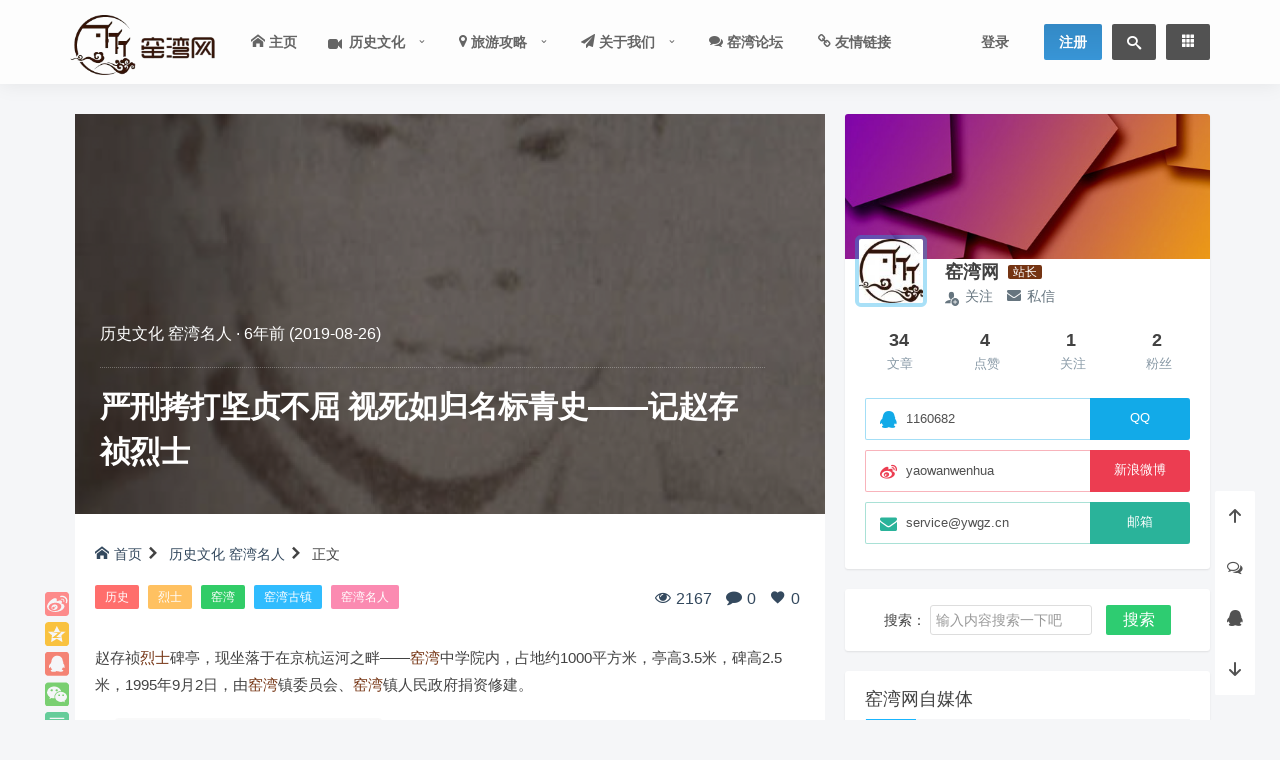

--- FILE ---
content_type: text/html; charset=UTF-8
request_url: https://www.ywgz.cn/253.html
body_size: 20291
content:
<!DOCTYPE html><html lang="zh"><head> <meta http-equiv="content-type" content="text/html;charset=utf-8"> <meta charset="utf-8"> <meta http-equiv="X-UA-Compatible" content="IE=edge,chrome=1"> <meta name="viewport" content="width=device-width,initial-scale=1,maximum-scale=1,user-scalable=no,minimal-ui=yes"> <title>记赵存祯烈士-窑湾网</title> <meta name="keywords" content="窑湾古镇,窑湾,窑湾镇,赵存祯烈士"> <meta name="description" content="赵存祯烈士碑亭，现坐落于在京杭运河之畔——窑湾中学院内，占地约1000平方米，亭高3.5米，碑高2.5米，1995年9月2日，由窑湾镇委员会、窑湾镇人民政府捐资修建。"> <!-- <meta name="author" content="Your Name,Your Email">--> <meta name="renderer" content="webkit"> <meta http-equiv="Cache-Control" content="no-transform"> <meta http-equiv="Cache-Control" content="no-siteapp"> <!-- 禁止移动端百度转码 --> <meta http-equiv="Cache-Control" content="private"> <!-- <meta http-equiv="Cache-Control" content="max-age=0">--> <!-- <meta http-equiv="Cache-Control" content="must-revalidate">--> <meta name="apple-mobile-web-app-title" content="窑湾网"> <meta name="apple-mobile-web-app-capable" content="yes"> <meta name="apple-mobile-web-app-status-bar-style" content="default"> <meta name="format-detection" content="telephone=no, email=no"> <!-- 禁止自动识别电话号码和邮箱 --> <link rel="shortcut icon" href="https://www.ywgz.cn/wp-content/uploads/2019/08/logo_副本-副本.png" > <link rel="alternate icon" type="image/png" href="https://www.ywgz.cn/wp-content/uploads/2019/08/logo_副本-副本.png" > <link rel='https://api.w.org/' href="https://www.ywgz.cn/api" > <link rel="alternate" type="application/rss+xml" title="窑湾网 RSS Feed" href="https://www.ywgz.cn/feed" /> <link rel="alternate" type="application/atom+xml" title="窑湾网 Atom Feed" href="https://www.ywgz.cn/feed/atom" /> <link rel="pingback" href="https://www.ywgz.cn/xmlrpc.php" /> <!--[if lt IE 9]> <script src="https://www.ywgz.cn/wp-content/themes/Cute/assets/vender/js/html5shiv/3.7.3/html5shiv.min.js"></script> <script src="https://www.ywgz.cn/wp-content/themes/Cute/assets/vender/js/respond/1.4.2/respond.min.js"></script> <![endif]--> <!--[if lte IE 7]> <script type="text/javascript"> window.location.href = "https://www.ywgz.cn/site/upgrade-browser"; </script> <![endif]--> <link rel="stylesheet" type="text/css" href="https://www.ywgz.cn/wp-content/themes/Cute/assets/css/app.css" /> <link rel="stylesheet" type="text/css" href="https://www.ywgz.cn/wp-content/themes/Cute/assets/css/single.css" /> <link rel="stylesheet" type="text/css" href="https://www.ywgz.cn/site/css?ver=UipR5" /> <link rel="stylesheet" id="fonticon-css" href="//at.alicdn.com/t/font_416760_4qh32v621kt.css" type="text/css" media="all"> <!-- 作者小工具扩展及其他工具标题动画效果 --> <link rel="stylesheet" type="text/css" href="https://www.ywgz.cn/wp-content/themes/Cute/assets/css/custom.css" /> <script>var VUETT={"uid":0,"publicPath":"https:\/\/www.ywgz.cn\/wp-content\/themes\/Cute\/assets","home":"https:\/\/www.ywgz.cn","themeRoot":"https:\/\/www.ywgz.cn\/wp-content\/themes\/Cute","commonServiceApi":"https:\/\/www.ywgz.cn\/api\/v1\/commonservice","_wpnonce":"04f27f790c"}</script> <script src="https://www.ywgz.cn/wp-content/themes/Cute/assets/js/vue.runtime.min.js"></script> <!-- 页头自定义代码 --> <link rel='dns-prefetch' href='//www.ywgz.cn' /><link rel='dns-prefetch' href='//zz.bdstatic.com' /><link rel='stylesheet' id='wp-block-library-css' href='https://www.ywgz.cn/wp-includes/css/dist/block-library/style.min.css?ver=5.2.2' type='text/css' media='all' /><script type='text/javascript' src='https://www.ywgz.cn/wp-content/themes/Cute/assets/vender/js/jquery/1.12.4/jquery.min.js'></script><link rel="canonical" href="https://www.ywgz.cn/253.html" /><!-- This site uses the Open External Links in a New Window plugin v1.4 by WebFactory Ltd. Download it for free at https://wordpress.org/extend/plugins/open-external-links-in-a-new-window/ --><script type="text/javascript">//<![CDATA[ function external_links_in_new_windows_loop() { if (!document.links) { document.links = document.getElementsByTagName('a'); } var change_link = false; var force = ''; var ignore = ''; for (var t=0; t<document.links.length; t++) { var all_links = document.links[t]; change_link = false; if(document.links[t].hasAttribute('onClick') == false) { // forced if the address starts with http (or also https), but does not link to the current domain if(all_links.href.search(/^http/) != -1 && all_links.href.search('www.ywgz.cn') == -1 && all_links.href.search(/^#/) == -1) { // console.log('Changed ' + all_links.href); change_link = true; } if(force != '' && all_links.href.search(force) != -1) { // forced // console.log('force ' + all_links.href); change_link = true; } if(ignore != '' && all_links.href.search(ignore) != -1) { // console.log('ignore ' + all_links.href); // ignored change_link = false; } if(change_link == true) { // console.log('Changed ' + all_links.href); document.links[t].setAttribute('onClick', 'javascript:window.open(\''+all_links.href+'\'); return false;'); document.links[t].removeAttribute('target'); } } } } // Load function external_links_in_new_windows_load(func) { var oldonload = window.onload; if (typeof window.onload != 'function'){ window.onload = func; } else { window.onload = function(){ oldonload(); func(); } } } external_links_in_new_windows_load(external_links_in_new_windows_loop); //]]></script><link rel="icon" href="https://www.ywgz.cn/wp-content/uploads/2019/08/cropped-logo_副本-副本-32x32.png" sizes="32x32" /><link rel="icon" href="https://www.ywgz.cn/wp-content/uploads/2019/08/cropped-logo_副本-副本-192x192.png" sizes="192x192" /><link rel="apple-touch-icon-precomposed" href="https://www.ywgz.cn/wp-content/uploads/2019/08/cropped-logo_副本-副本-180x180.png" /><meta name="msapplication-TileImage" content="https://www.ywgz.cn/wp-content/uploads/2019/08/cropped-logo_副本-副本-270x270.png" /> <style type="text/css" id="wp-custom-css"> /** 鼠标样式 开始**/ /** 普通指针样式**/ body {cursor: url(https://www.ywgz.cn/normal.cur), default;} /** 链接指针样式**/ a:hover{cursor:url(https://www.ywgz.cn/link.cur), pointer;} /** 鼠标样式 结束**//** 目录文章前面点不显示 开始**/.entry-content #ez-toc-container ul li:before { content: none; } .entry-content #ez-toc-container p { text-indent: 0; }/** 目录文章前面点不显示 结束**//**手机端图标显示 开始**/@media only screen and (max-width: 959px) { #primary-menu .fa { display: inline-block; }}/**手机端图标显示 结束**/ </style> <script type="text/javascript" src="https://www.ywgz.cn/wp-content/themes/Cute/assets/js/emoji.list.js"></script> <script type="text/javascript" src="https://www.ywgz.cn/wp-content/themes/Cute/assets/js/jquery.emoji.min.js"></script> <!-- 熊掌号ID声明注释开始 --> <script src="//msite.baidu.com/sdk/c.js?appid= 1584312964820913"></script> <!-- 熊掌号ID声明注释结束 --> </head><body class="post-template-default single single-post postid-253 single-format-standard is-loadingApp"><!-- 页面开始 --><div class="page__wrapper"><div class="loading-line"></div><div id="loading"> <div id="loading-center"> <div class="dot"></div> <div class="dot"></div> <div class="dot"></div> <div class="dot"></div> <div class="dot"></div> </div></div> <!-- 打赏浮窗注释开始 --> <div class="dialog pay-form"> <div class="dialog__overlay"></div> <div class="dialog__content"> <div class="pay-title pd10 pos-r clearfix b-b"><div class="pull-left"><span><img src="https://www.ywgz.cn/wp-content/themes/Cute/assets/img/avatar/letters/Z/small.png" class="avatar" width="40" height="40" style="background-color:#02c793"></span></div> <div class="pull-right"><span>给窑湾网打赏</span></div> <span class="pos-a close mouh"><i class="iconfont zrz-icon-font-icon-x"></i></span></div> <div class="ds-form pd10"> <div class="fd picked"> <div> <input type="hidden" name="zs_price" value="2"> <i class="tico-gift"> </i> <b>2</b>元</div> </div> <div class="fd"> <div> <input type="hidden" name="zs_price" value="5"> <i class="tico-gift"> </i> <b>5</b>元</div> </div> <div class="fd"> <div> <input type="hidden" name="zs_price" value="10"> <i class="tico-gift"> </i> <b>10</b>元</div> </div> <div class="fd"> <div> <input type="hidden" name="zs_price" value="20"> <i class="tico-gift"> </i> <b>20</b>元</div> </div> <div class="fd"> <div> <input type="hidden" name="zs_price" value="50"> <i class="tico-gift"> </i> <b>50</b>元</div> </div> <label class="fd custom-ds pos-r"> <div> <span class="fs16"> <i class="iconfont zrz-icon-font-zidingyi"></i>自定义</span> </div> </label> </div> <div class="ds-textarea"> <textarea placeholder="给Ta留言…" class="textarea bor-3"></textarea> </div> <div class="pay-price mar10-t"> <sup>¥</sup>2</div> <div class="fs12 gray pay-balance">您的当前余额： <span>¥0.00</span></div> <div class="pay-chose mar20-t pd10-t"> <label class="fd picked"> <span> <input type="hidden" name="pay_type" value="2"> <i class="iconfont zrz-icon-font-iconzhi02"></i>微信支付</span> </label> <span class="dot fd"></span> <label class="fd"> <input type="hidden" name="pay_type" value="1"> <i class="iconfont zrz-icon-font-zhifubao"></i>支付宝</label> <span class="dot fd"></span> <label class="fd disabled"> <input type="hidden" name="pay_type" value="balance"> <i class="iconfont zrz-icon-font-z-balance"></i>余额支付</label> </div> <div class="h20" style="display: none;"> </div> <div class="mar10-b pd20"> <button class="w100 pd10 post-zs" data-post-id="253"> <b class=""></b> <span>立刻支付</span></button> </div> <!----> <!----> <!----> <!----></div></div> <!-- 打赏浮窗注释结束 --> <header class="header"> <div class="header sps"> <div class="header__inner"> <div class="container header__content"> <!-- Logo --> <a class="header__logo" href="https://www.ywgz.cn"> <img src="https://www.ywgz.cn/wp-content/uploads/2019/08/1565768276-9d7b7169058fb45a.png" alt="窑湾网" class="dark"> <img src="https://www.ywgz.cn/wp-content/uploads/2019/08/1565768289-111-liang.png" alt="窑湾网" class="light"></a> <!-- Top Menu --> <div class="menu-primary-container"> <ul id="menu-primary" class="header__nav header__nav--left"><li id="menu-item-129" class="color3 menu-item menu-item-type-custom menu-item-object-custom menu-item-home menu-item-129"><a href="https://www.ywgz.cn"><i class="tico-home"></i> 主页</a></li><li id="menu-item-130" class="menu-item menu-item-type-taxonomy menu-item-object-category current-post-ancestor current-menu-parent current-post-parent menu-item-has-children menu-item-130"><a href="https://www.ywgz.cn/history-and-culture"><i class="fa fa-video-camera" aria-hidden="true"></i>  历史文化</a><ul class="sub-menu"> <li id="menu-item-185" class="menu-item menu-item-type-taxonomy menu-item-object-category current-post-ancestor current-menu-parent current-post-parent menu-item-185"><a href="https://www.ywgz.cn/celebrity"><i class="tico-user-check"></i> 窑湾名人</a></li> <li id="menu-item-131" class="color6 menu-item menu-item-type-taxonomy menu-item-object-category menu-item-131"><a href="https://www.ywgz.cn/gonzo"><i class="tico-search"></i> 奇闻趣事</a></li></ul></li><li id="menu-item-132" class="color7 menu-item menu-item-type-taxonomy menu-item-object-category menu-item-has-children menu-item-132"><a href="https://www.ywgz.cn/travelling-guideline"><i class="tico-map-marker"></i> 旅游攻略</a><ul class="sub-menu"> <li id="menu-item-133" class="color5 menu-item menu-item-type-taxonomy menu-item-object-category menu-item-133"><a href="https://www.ywgz.cn/wonderland"><i class="fa fa-picture-o" aria-hidden="true"></i>  窑湾美景</a></li></ul></li><li id="menu-item-103" class="color1 menu-item menu-item-type-post_type menu-item-object-page menu-item-has-children menu-item-103"><a href="https://www.ywgz.cn/about"><i class="tico-send"></i> 关于我们</a><ul class="sub-menu"> <li id="menu-item-294" class="menu-item menu-item-type-post_type menu-item-object-page menu-item-privacy-policy menu-item-294"><a href="https://www.ywgz.cn/privacy-policy">隐私政策</a></li></ul></li><li id="menu-item-247" class="menu-item menu-item-type-custom menu-item-object-custom menu-item-247"><a href="https://www.ywgz.cn/thread"><i class="tico-comments"></i> 窑湾论坛</a></li><li id="menu-item-300" class="menu-item menu-item-type-post_type menu-item-object-page menu-item-300"><a href="https://www.ywgz.cn/links"><i class="tico-link"></i> 友情链接</a></li></ul> </div> <ul class="header__nav header__nav--right"> <li class="header__login login-actions"><a href="https://www.ywgz.cn/m/signin?redirect_to=https%3A%2F%2Fwww.ywgz.cn%2F253.html" id="go-signin" class="login-link bind-redirect">登录</a></li> <li class="header__nav__btn header__nav__btn--primary header__register"><a href="https://www.ywgz.cn/m/signup?redirect_to=https%3A%2F%2Fwww.ywgz.cn%2F253.html" id="go-register">注册</a></li> <li class="header__nav__btn header__nav__btn--search"> <div class="link-wrapper"> <i class="tico tico-search"></i> <form method="get" action="https://www.ywgz.cn" role="search"> <input name="s" type="text" value="" placeholder="输入关键词回车"> </form> </div> </li> <li class="header__nav__btn sidenav-trigger"> <a href="javascript: void(0)"> <span class="sidenav-trigger__open"><i class="tico tico-list-small-thumbnails"></i></span> <span class="sidenav-trigger__close"><i class="tico tico-close delete"></i></span> </a> </li> </ul> </div> </div></div></header> <!-- 顶部公告 --><!-- 顶部公告 --> <!-- Bulletins cached 2026-01-18 00:01:03 --> <!-- 文章 --> <div id="content" class="wrapper container right-aside"><section id="mod-insideContent" class="main-wrap content-section clearfix"><div id="main" class="main primary col-md-8 post-box" role="main"> <div class="post"> <div class="single-header" style="background-image: url(https://pic.rmb.bdstatic.com/bjh/9733f7b2f187262c2e80c97f9821256a.png)"> <div class="header-wrap"> <div class="header-meta"> <span class="meta-category"><a href="https://www.ywgz.cn/history-and-culture" rel="category tag">历史文化</a> <a href="https://www.ywgz.cn/celebrity" rel="category tag">窑湾名人</a></span> <span class="separator" role="separator">·</span> <span class="meta-date"><time class="entry-date" datetime="2019-08-26T14:54:21+08:00" title="2019-08-26T14:54:21+08:00">6年前 (2019-08-26)</time></span> </div> <h1 class="h2">严刑拷打坚贞不屈 视死如归名标青史——记赵存祯烈士</h1> </div> </div> <div class="single-body"> <aside class="share-bar"> <a class="share-btn share-weibo" href="http://service.weibo.com/share/share.php?url=https://www.ywgz.cn/253.html&count=1&title=严刑拷打坚贞不屈 视死如归名标青史——记赵存祯烈士 - 窑湾网&pic=https%3A%2F%2Fpic.rmb.bdstatic.com%2Fbjh%2F9733f7b2f187262c2e80c97f9821256a.png&appkey=3029213206" title="分享至新浪微博" target="_blank"></a> <a class="share-btn share-qzone" href="http://sns.qzone.qq.com/cgi-bin/qzshare/cgi_qzshare_onekey?url=https://www.ywgz.cn/253.html&summary=赵存祯烈士碑亭，现坐落于在京杭运河之畔——窑湾中学院内，占地约1000平方米，亭高3.5米，碑高2.5米，1995年9月2日，由窑湾镇委员会、窑湾镇人民政府捐资修建。&title=严刑拷打坚贞不屈 视死如归名标青史——记赵存祯烈士 - 窑湾网&site=窑湾网&pics=https%3A%2F%2Fpic.rmb.bdstatic.com%2Fbjh%2F9733f7b2f187262c2e80c97f9821256a.png" title="分享至QQ空间" target="_blank"></a> <a class="share-btn share-qq" href="http://connect.qq.com/widget/shareqq/index.html?url=https://www.ywgz.cn/253.html&title=严刑拷打坚贞不屈 视死如归名标青史——记赵存祯烈士 - 窑湾网&summary=赵存祯烈士碑亭，现坐落于在京杭运河之畔——窑湾中学院内，占地约1000平方米，亭高3.5米，碑高2.5米，1995年9月2日，由窑湾镇委员会、窑湾镇人民政府捐资修建。&pics=https%3A%2F%2Fpic.rmb.bdstatic.com%2Fbjh%2F9733f7b2f187262c2e80c97f9821256a.png&flash=&site=窑湾网&desc=" title="分享至QQ" target="_blank"></a> <a class="share-btn share-weixin" href="javascript: void(0)" title="分享至微信" target="_blank"> <div class="weixin-qr transition"> <img src="https://www.ywgz.cn/site/qr?text=https://www.ywgz.cn/253.html" width="120"> </div> </a> <a class="share-btn share-douban" href="https://www.douban.com/share/service?href=https://www.ywgz.cn/253.html&name=严刑拷打坚贞不屈 视死如归名标青史——记赵存祯烈士 - 窑湾网&text=赵存祯烈士碑亭，现坐落于在京杭运河之畔——窑湾中学院内，占地约1000平方米，亭高3.5米，碑高2.5米，1995年9月2日，由窑湾镇委员会、窑湾镇人民政府捐资修建。&image=https%3A%2F%2Fpic.rmb.bdstatic.com%2Fbjh%2F9733f7b2f187262c2e80c97f9821256a.png" title="分享至豆瓣" target="_blank"></a> <a class="share-btn share-email" href="mailto:?subject=严刑拷打坚贞不屈 视死如归名标青史——记赵存祯烈士&body=https://www.ywgz.cn/253.html" target="_blank"></a> </aside> <nav class="kuacg-breadcrumb"> <a href="https://www.ywgz.cn"><i class="tico tico-home"></i>首页</a> <span class="breadcrumb-delimeter"><i class="tico tico-arrow-right"></i></span> <a href="https://www.ywgz.cn/history-and-culture" rel="category tag">历史文化</a> <a href="https://www.ywgz.cn/celebrity" rel="category tag">窑湾名人</a> <span class="breadcrumb-delimeter"><i class="tico tico-arrow-right"></i></span> 正文 </nav> <div class="article-header" style="display: table;margin-bottom: 30px;border-bottom: inherit;text-align: inherit;"> <div class="post-tags"> <a href="https://www.ywgz.cn/tag/history" rel="tag">历史</a> <a href="https://www.ywgz.cn/tag/%e7%83%88%e5%a3%ab" rel="tag">烈士</a> <a href="https://www.ywgz.cn/tag/%e7%aa%91%e6%b9%be" rel="tag">窑湾</a> <a href="https://www.ywgz.cn/tag/%e7%aa%91%e6%b9%be%e5%8f%a4%e9%95%87" rel="tag">窑湾古镇</a> <a href="https://www.ywgz.cn/tag/%e7%aa%91%e6%b9%be%e5%90%8d%e4%ba%ba" rel="tag">窑湾名人</a></div> <div class="post-meta"> <a class="post-meta-views" href="javascript: void(0)"><i class="tico tico-eye"></i><span class="num">2167</span></a> <a class="post-meta-comments js-article-comment js-article-comment-count" href="#respond"><i class="tico tico-comment"></i><span class="num">0</span></a> <a class="post-meta-likes js-article-like " href="javascript: void(0)" data-post-id="253" data-nonce="a544a9884e"><i class="tico tico-favorite"></i><span class="js-article-like-count num">0</span></a> </div> </div> <article class="single-article"> <p>赵存祯<a href="https://www.ywgz.cn/tag/%e7%83%88%e5%a3%ab" class="tag-tooltip" data-toggle="tooltip" title="查看更多关于 烈士 的文章" target="_blank">烈士</a>碑亭，现坐落于在京杭运河之畔——<a href="https://www.ywgz.cn/tag/%e7%aa%91%e6%b9%be" class="tag-tooltip" data-toggle="tooltip" title="查看更多关于 窑湾 的文章" target="_blank">窑湾</a>中学院内，占地约1000平方米，亭高3.5米，碑高2.5米，1995年9月2日，由<a href="https://www.ywgz.cn/tag/%e7%aa%91%e6%b9%be" class="tag-tooltip" data-toggle="tooltip" title="查看更多关于 窑湾 的文章" target="_blank">窑湾</a>镇委员会、<a href="https://www.ywgz.cn/tag/%e7%aa%91%e6%b9%be" class="tag-tooltip" data-toggle="tooltip" title="查看更多关于 窑湾 的文章" target="_blank">窑湾</a>镇人民政府捐资修建。</p><div style="width: 307px" class="wp-caption alignnone"><a href="https://img10.360buyimg.com/img/jfs/t1/72552/31/8259/118684/5d638085E787a4cab/50e21c325ca858e0.png" data-fancybox="images"><img class="lazy" src="https://www.ywgz.cn/wp-content/themes/Cute/assets/img/image-pending.gif" data-original="https://img10.360buyimg.com/img/jfs/t1/72552/31/8259/118684/5d638085E787a4cab/50e21c325ca858e0.png" width="297" height="223" alt="严刑拷打坚贞不屈 视死如归名标青史——记赵存祯烈士 历史文化 第1张" title="严刑拷打坚贞不屈 视死如归名标青史——记赵存祯烈士 历史文化 第1张-窑湾网" ></a><p class="wp-caption-text">赵存祯就义纪念亭</p></div><p>赵存祯，原名李东林，公元1919年3月29日出生于河北省磁县马头镇木鼻村。1938年加入中国共产党，历任窑湾中心村村长、沭宿海办事处总农组织部长、潼阳县礼义区副区长、宿北运河区（窑湾区）区长、区委书记等职。</p><p>1944年在担任窑湾区委书记期间，于4月22日，率区大队几名同志到一位张家宅院作发展区政权动员报告，由于叛徒杨广华出卖，赵存祯当场被捕，赵存祯被捕后，关押在东当典日本兵的牢房内，由日本兵和伪乡团共同看守。当时宿北独立大队安排地下党深入内部营救多次终未成功。在牢房期间，日本军大队长龙口利用黄金、美女和封官，引诱赵存祯投降，并说出运河区地下党组织网络，遭到赵存祯严词拒绝和唾骂。恼羞成怒的日本兵和伪乡团利用坐老虎凳、夹手指、烙火印、泡水井等酷刑对赵存祯严刑拷打，但赵存祯同志始终坚贞不屈，并大骂“日本是强盗，是土匪”。敌人在赵存祯口中实在得不到什么东西，就于4月24日将赵存祯强拉到窑湾迎旭门外枪毙。赵存祯在临刑前一路高呼“打倒日本帝国主义，中国共产党万岁”直到英勇就义。</p><p>为替赵存祯同志报仇雪恨，宿北独立大队连夜奔袭日伪几个据点，并于5月24日将叛徒杨广华抓获枪决，用杨广华的鲜血祭奠了赵存祯烈士。</p><p>&nbsp;</p><p>作者：居成凯，转载或引用必须注明作者和出处。</p> <!-- 熊掌号文章页按钮注释开始 --> <script>cambrian.render('tail')</script> <!-- 熊掌号文章页按钮注释结束 --> </article> <div class="article-footer"> <div class="pd20"> <div class="shang pos-r t-c mar20-b"> <div class="fs15 mar20-b gray">「点点赞赏，手留余香」</div> <div class="mar20-b"> <button class="pos-r post-pay">赞赏</button></div> <div class="gray"></div> <div class="shang-user"> <ul> <div class="gray">还没有人赞赏，快来当第一个赞赏的人吧！</div> </ul> </div> </div> </div> <div class="post-copyright"> <p><i class="tico tico-bell-o"></i>除特别注明外，本站所有文章均为<a href="https://www.ywgz.cn" title="窑湾网" target="_blank">窑湾网</a>原创，转载请注明出处来自<a href="https://www.ywgz.cn/253.html" title="严刑拷打坚贞不屈 视死如归名标青史——记赵存祯烈士">https://www.ywgz.cn/253.html</a></p> </div> <div class="support-author"></div> <div class="post-like"> <a class="post-meta-likes js-article-like " href="javascript: void(0)" data-post-id="253" data-nonce="a544a9884e"><i class="tico tico-favorite"></i><span class="text">收藏</span></a> <!-- 打赏按钮注释开始 --> <a class="post-pay" href="javascript:;" data-toggle="modal" data-target="#siteQrcodes" data-trigger="click"><i class="tico tico-jpy"></i><span class="text">打赏</span></a> <!-- 打赏按钮注释结束 --> <a class="btn-bigger-cover" data-module="miPopup" data-selector="#bigger-cover" href="javascript:;" ><i class="tico tico-paper-plane"></i><span>生成封面</span></a> <div class="dialog-suxing" id="bigger-cover"> <div class="dialog-content dialog-bigger-cover"> <div class="row"> <div class="bigger-image col-xs-12 col-sm-6 col-md-6"> <img class="load_bigger_img" data-nonce="466cd214b6" data-id="253" data-action="create-bigger-image" src="[data-uri]" alt="严刑拷打坚贞不屈 视死如归名标青史——记赵存祯烈士 bigger封面"> <div class="image-loading"><i></i></div> </div> <div class="bigger-share col-xs-12 col-sm-6 col-md-6"> <div class="share-btns"> <h3><span>分享本文封面</span></h3> <p class="text-center"> <a href="" class="btn btn-primary bigger_share" target="_blank"><i class="tico tico-weibo"></i> 分享到微博</a> <a href="" download="严刑拷打坚贞不屈 视死如归名标青史——记赵存祯烈士-Bigger-cover.png" class="btn btn-primary bigger_down"><i class="tico tico-download"></i> 下载封面</a> </p> </div> </div> <div class="action-share hidden-sm hidden-md hidden-lg"> <button class="btn-open-share"><i class="tico tico-share2"></i></button> <button class="btn-close-share"><i class="tico tico-close"></i></button> </div> </div> <div class="btn-close"> <i class="tico tico-close"></i> </div> </div> </div> <ul class="post-like-avatars"> <li class="post-like-counter"><span><span class="js-article-like-count num">0</span> 个人</span>已赞</li> </ul> </div> </div> </div> <!-- 上下篇导航 --> <div class="postSiblingsBox"> <div class="postSibling prev"> <a href="https://www.ywgz.cn/249.html" rel="prev"> <div class="articleBox" style="background-image: url(https://pic.rmb.bdstatic.com/bjh/caf351bb7716268a9046c01c5d855152.jpeg);"> <div class="meta"> <div class="left"> <span>上一篇</span> <i class="tico tico-triangle-up"></i> </div> <div class="right"> <span>6年前 (2019-08-25)</span> </div> </div> <h3>窑湾古镇抗日名将陈颐鼎</h3> </div> </a> </div> <div class="postSibling next"> <a href="https://www.ywgz.cn/258.html" rel="next"> <div class="articleBox" style="background-image: url(https://pic.rmb.bdstatic.com/bjh/73229b81389f8da46a78d4eb6cb878c8.png);"> <div class="meta"> <div class="left"> <span>下一篇</span> <i class="tico tico-triangle-up"></i> </div> <div class="right"> <span>6年前 (2019-08-27)</span> </div> </div> <h3>千年古槐今犹在 五间大楼宿芳魂——记山西会馆凄美的爱情故事</h3> </div> </a> </div> </div> <!-- 相关文章 --> <div class="related-posts wow bounceInUp"> <h3>相关文章</h3> <div class="related-articles row clearfix"> <article class="col-md-4 col-sm-12"> <div class="related-thumb"> <a href="https://www.ywgz.cn/47.html" title="窑湾《九九歌》" target="_blank"><img src="https://img11.360buyimg.com/img/jfs/t1/114083/2/10842/104009/5ef45cc9Ef65e1666/96655066fcf1ab07.jpg" class="thumb-medium wp-post-image" alt=""> </a> <div class="entry-category"><a href="https://www.ywgz.cn/history-and-culture" rel="category tag">历史文化</a></div> </div> <div class="entry-detail"> <header class="entry-header"> <h2 class="entry-title h5"><a href="https://www.ywgz.cn/47.html" rel="bookmark" target="_blank">窑湾《九九歌》</a></h2> </header> </div> </article> <article class="col-md-4 col-sm-12"> <div class="related-thumb"> <a href="https://www.ywgz.cn/249.html" title="窑湾古镇抗日名将陈颐鼎" target="_blank"><img src="https://img11.360buyimg.com/img/jfs/t1/136111/9/2967/82491/5ef45cddE495ca7cf/d1fcd81b5624eebb.jpg" class="thumb-medium wp-post-image" alt=""> </a> <div class="entry-category"><a href="https://www.ywgz.cn/history-and-culture" rel="category tag">历史文化</a> · <a href="https://www.ywgz.cn/celebrity" rel="category tag">窑湾名人</a></div> </div> <div class="entry-detail"> <header class="entry-header"> <h2 class="entry-title h5"><a href="https://www.ywgz.cn/249.html" rel="bookmark" target="_blank">窑湾古镇抗日名将陈颐鼎</a></h2> </header> </div> </article> <article class="col-md-4 col-sm-12"> <div class="related-thumb"> <a href="https://www.ywgz.cn/260.html" title="小刀会古镇抢掠五日 薛干臣窑湾称帝三天" target="_blank"><img src="https://img11.360buyimg.com/img/jfs/t1/136735/2/2980/90036/5ef45cd3Eb63cbe57/3002171d0b4d2205.jpg" class="thumb-medium wp-post-image" alt=""> </a> <div class="entry-category"><a href="https://www.ywgz.cn/history-and-culture" rel="category tag">历史文化</a> · <a href="https://www.ywgz.cn/gonzo" rel="category tag">奇闻趣事</a></div> </div> <div class="entry-detail"> <header class="entry-header"> <h2 class="entry-title h5"><a href="https://www.ywgz.cn/260.html" rel="bookmark" target="_blank">小刀会古镇抢掠五日 薛干臣窑湾称帝三天</a></h2> </header> </div> </article> </div> </div> <!-- 评论 --> <div id="respond" class="respond wow bounceInUp"> <h3>参与评论</h3> <form action="https://www.ywgz.cn/wp-comments-post.php" method="post" id="commentform"> <div id="comment-author-info" class="clearfix"> <div class="comment-md-3 input-group"><div class="input-group-addon"><i class="tico tico-qq"></i></div> <input id="qqinfo" maxlength="12" name="u" type="text" placeholder="输入QQ号码可以快速填写" onblur="kuacg_qq()" value="" tabindex="1"></div> <div class="comment-md-3 input-group comment-form-url"><div class="input-group-addon"><i class="tico tico-user"></i></div> <input type="text" name="author" id="author" class="comment-md-9" value="" size="22" placeholder="昵称(必填)" tabindex="2"></div> <div class="comment-md-3 input-group"><div class="input-group-addon"><i class="tico tico-envelope-o"></i></div> <input type="email" name="email" id="email" class="comment-md-9" value="" size="22" placeholder="邮箱(必填)" tabindex="3"></div> <div class="comment-md-3 input-group comment-form-url"><div class="input-group-addon"><i class="tico tico-link"></i></div> <input type="text" name="url" id="url" class="comment-md-9" value="" size="22" placeholder="网址(选填)" tabindex="4"></div> </div> <div class="comment-from-main submit-box clearfix"> <div class="comment-tip"> </div> <div class="comment-form-textarea"> <div class="comment-textarea-box"> <textarea class="comment-textarea" name="comment" id="comment" placeholder="说点什么吧...（评论内容最少要有一个汉字）" tabindex="4"></textarea> </div> </div> <div class="form-submit"> <input class="btn-comment pull-right" name="submit" type="submit" id="submit" tabindex="5" title="发表评论" value="发表评论"> <input type="hidden" name="comment_post_ID" value="253" id="comment_post_ID"> <input type="hidden" name="comment_parent" id="comment_parent" value="0"> <input type="hidden" name="tt_comment_nonce" id="comment_nonce" value="30b5bc2c20"> </div></div></form><script>$("#comment").emoji({ addlocation: '.submit-box',showTab: true, animation: 'fade', basePath: '/wp-content/themes/Cute/assets/img/emoji', icons: emojiLists});</script> <div id="comments-wrap"> <ul class="comments-list"> <input type="hidden" id="comment_star_nonce" name="tt_comment_star_nonce" value="d873d03ded"> <div class="pages"></div> </ul> <div class="err text-primary text-center h3"></div></div> </div> </div></div><!-- 边栏 --><!-- SideBar Begin --><aside class="sidebar secondary col-md-4" id="sidebar"> <div class="widget widget_author-info wow bounceInRight"> <div class="widget-content"> <a class="author-card_bg" href="https://www.ywgz.cn/u/1" style="background-image: url(https://www.ywgz.cn/wp-content/themes/Cute/assets/img/user-default-cover-mini.jpg)" tabindex="-1" target="_blank"></a> <div class="author-card_content"> <a class="author_avatar-link" href="https://www.ywgz.cn/u/1" title="窑湾网" tabindex="-1" target="_blank"><img class="avatar" src="https://www.ywgz.cn/wp-content/uploads/avatars/1.jpg" alt=""></a> <div class="author-fields"> <span class="author-name">窑湾网</span> <span class="author-user_level">站长</span> </div> <div class="author-interact"><!-- <a class="follow-btn" href="javascript: void 0" title="--><!--"><i class="tico tico-user-plus"></i>--><!--</a>--> <a class="follow-btn unfollowed" href="javascript: void 0" title="关注该用户" data-uid="1" data-act="follow"><i class="tico tico-user-plus"></i><span>关注</span></a> <a class="pm-btn" href="javascript: void 0" data-receiver="窑湾网" data-receiver-id="1" title="发送站内消息"><i class="tico tico-envelope"></i>私信</a> </div> <div class="author-stats"> <span class="posts">34<span class="unit">文章</span></span> <span class="stars">4<span class="unit">点赞</span></span> <span class="following">1<span class="unit">关注</span></span> <span class="followers">2<span class="unit">粉丝</span></span> </div> <!-- 作者扩展信息注释开始 --> <div class="attentionus"> <ul class="items clearfix"> <span class="social-widget-link social-link-qq"> <span class="social-widget-link-count"> <i class="tico tico-qq"></i>1160682</span> <span class="social-widget-link-title">QQ</span> <a href="http://wpa.qq.com/msgrd?v=3&uin=1160682&site=qq&menu=yes" target="_blank" rel="nofollow"></a> </span> <span class="social-widget-link social-link-weibo"> <span class="social-widget-link-count"> <i class="tico tico-weibo"></i>yaowanwenhua</span> <span class="social-widget-link-title">新浪微博</span> <a href="http://www.weibo.com/yaowanwenhua" target="_blank" rel="nofollow"></a> </span> <span class="social-widget-link social-link-email"> <span class="social-widget-link-count"> <i class="tico tico-envelope"></i>service@ywgz.cn</span> <span class="social-widget-link-title">邮箱</span> <a href="http://mail.qq.com/cgi-bin/qm_share?t=qm_mailme&amp;email=service@ywgz.cn" target="_blank" rel="nofollow"></a> </span> </ul></div><!-- 作者扩展信息注释结束 --> </div> </div> </div> <div id="search-3" class="widget widget_search wow bounceInRight"> <form role="search" method="get" id="searchform" class="searchform" action="https://www.ywgz.cn"> <div style="text-align:center"> <label class="screen-reader-text" for="s">搜索：</label> <input type="text" name="s" placeholder="输入内容搜索一下吧" style="height:30px;padding: 0 5px 0 5px;width: 50%;"> <button type="submit" class="btn btn-success" id="searchsubmit" value="搜索" style="position:relative;width: 20%;height:30px;margin-left:10px;padding: 0!important;vertical-align: baseline!important;">搜索</button> </div></form> </div> <div id="enhancedtextwidget-2" class="widget widget_text widget_enhanced-text"><h3 class="widget-title"><span>窑湾网自媒体</span></h3><div class="widget-content"><a target="_blank" href="https://baijiahao.baidu.com/u?app_id=1584312964820913"style=" display:inline-block;text-decoration:none;height:18px;line-height:18px;"><img src="https://pic.rmb.bdstatic.com/bjh/ea794091ec777e883c29547b17bae912.png" style="float:left;"/></a>&emsp;<a target="_blank" href="https://rmh.pdnews.cn/Pc/GovApi/govInfo?gov_id=232982"style="display:inline-block;text-decoration:none;height:18px;line-height:18px;"><img src="https://pic.rmb.bdstatic.com/bjh/0d1c375200285f770c72b31e9d07fa0a.png"style="float:left;"/></a>&emsp;<a target="_blank" href="https://www.toutiao.com/c/user/3883084524297400/#mid=1642475148643342"style="display:inline-block;text-decoration:none;height:18px;line-height:18px;"><img src="https://pic.rmb.bdstatic.com/bjh/73e6b0a4d08f1f8fa21b01743b2ec3ee.png"style="float:left;"/></a></div></div><div id="enhancedtextwidget-3" class="widget widget_text widget_enhanced-text"><h3 class="widget-title"><span>天气</span></h3><div class="widget-content"><iframe allowtransparency="true" frameborder="0" width="290" height="96" scrolling="no" src="//tianqi.2345.com/plugin/widget/index.htm?s=1&z=1&t=0&v=0&d=2&bd=0&k=&f=&ltf=009944&htf=cc0000&q=1&e=1&a=1&c=60676&w=290&h=96&align=center"></iframe></div></div><!-- Latest posts widget cached 2026-01-18 00:00:51 --> <div id="latestpostswidget-3" class="widget widget_hot-posts widget_latest-posts wow bounceInRight"> <h3 class="widget-title"><span>近期文章</span></h3> <div class="widget-content"> <article id="post-381" class="post type-post status-publish hothit-post"> <div class="entry-thumb hover-scale"> <a href="https://www.ywgz.cn/381.html" target="_blank"><img width="200" height="136" src="https://www.ywgz.cn/wp-content/themes/Cute/assets/img/image-pending.gif" data-original="https://pic.rmb.bdstatic.com/bjh/8592b433fdeecbb52e24048551f7e389.png" class="thumb-small wp-post-image lazy" alt="水韵窑湾"></a> </div> <div class="entry-detail"> <h2 class="entry-title"><a href="https://www.ywgz.cn/381.html" rel="bookmark" target="_blank">水韵窑湾</a></h2> <div class="entry-meta entry-meta-1"> <span class="entry-date text-muted"><time class="entry-date" datetime="2020-06-25T21:49:21+08:00" title="2020-06-25T21:49:21+08:00">2020-06-25 21:49</time></span> </div> </div> </article> <article id="post-362" class="post type-post status-publish hothit-post"> <div class="entry-thumb hover-scale"> <a href="https://www.ywgz.cn/362.html" target="_blank"><img width="200" height="136" src="https://www.ywgz.cn/wp-content/themes/Cute/assets/img/image-pending.gif" data-original="https://img11.360buyimg.com/img/jfs/t1/119196/13/10868/153781/5ef45c9cE4e825e08/186ebda56fde5370.png" class="thumb-small wp-post-image lazy" alt="吴洪兴诚心为人 小扁担挑出金马——吴家大院侧记"></a> </div> <div class="entry-detail"> <h2 class="entry-title"><a href="https://www.ywgz.cn/362.html" rel="bookmark" target="_blank">吴洪兴诚心为人 小扁担挑出金马——吴家大院侧记</a></h2> <div class="entry-meta entry-meta-1"> <span class="entry-date text-muted"><time class="entry-date" datetime="2019-11-13T16:06:19+08:00" title="2019-11-13T16:06:19+08:00">2019-11-13 16:06</time></span> </div> </div> </article> <article id="post-357" class="post type-post status-publish hothit-post"> <div class="entry-thumb hover-scale"> <a href="https://www.ywgz.cn/357.html" target="_blank"><img width="200" height="136" src="https://www.ywgz.cn/wp-content/themes/Cute/assets/img/image-pending.gif" data-original="https://img11.360buyimg.com/img/jfs/t1/115321/8/10964/146291/5ef45c9eEc87b28f0/49ad74d347492d32.png" class="thumb-small wp-post-image lazy" alt="身经百战求解放 煤炭事业献终身-晁福祥传略"></a> </div> <div class="entry-detail"> <h2 class="entry-title"><a href="https://www.ywgz.cn/357.html" rel="bookmark" target="_blank">身经百战求解放 煤炭事业献终身-晁福祥传略</a></h2> <div class="entry-meta entry-meta-1"> <span class="entry-date text-muted"><time class="entry-date" datetime="2019-10-26T10:27:14+08:00" title="2019-10-26T10:27:14+08:00">2019-10-26 10:27</time></span> </div> </div> </article> <article id="post-354" class="post type-post status-publish hothit-post"> <div class="entry-thumb hover-scale"> <a href="https://www.ywgz.cn/354.html" target="_blank"><img width="200" height="136" src="https://www.ywgz.cn/wp-content/themes/Cute/assets/img/image-pending.gif" data-original="https://img11.360buyimg.com/img/jfs/t1/121009/24/5636/103270/5ef45ca0Ea9b7a302/21217f0979a56074.jpg" class="thumb-small wp-post-image lazy" alt="窑湾古镇千年古槐的传说"></a> </div> <div class="entry-detail"> <h2 class="entry-title"><a href="https://www.ywgz.cn/354.html" rel="bookmark" target="_blank">窑湾古镇千年古槐的传说</a></h2> <div class="entry-meta entry-meta-1"> <span class="entry-date text-muted"><time class="entry-date" datetime="2019-10-10T16:12:46+08:00" title="2019-10-10T16:12:46+08:00">2019-10-10 16:12</time></span> </div> </div> </article> <article id="post-347" class="post type-post status-publish hothit-post"> <div class="entry-thumb hover-scale"> <a href="https://www.ywgz.cn/347.html" target="_blank"><img width="200" height="136" src="https://www.ywgz.cn/wp-content/themes/Cute/assets/img/image-pending.gif" data-original="https://img11.360buyimg.com/img/jfs/t1/117726/7/10917/178488/5ef45ca2E7e8f79b9/3d4a51e65d2b30e5.png" class="thumb-small wp-post-image lazy" alt="百年老字号 沧桑赵信隆"></a> </div> <div class="entry-detail"> <h2 class="entry-title"><a href="https://www.ywgz.cn/347.html" rel="bookmark" target="_blank">百年老字号 沧桑赵信隆</a></h2> <div class="entry-meta entry-meta-1"> <span class="entry-date text-muted"><time class="entry-date" datetime="2019-10-03T10:22:26+08:00" title="2019-10-03T10:22:26+08:00">2019-10-03 10:22</time></span> </div> </div> </article> </div> </div> <!-- Hothit posts widget cached 2026-01-18 00:00:51 --> <div id="hothitposts-3" class="widget widget_hot-posts widget_hothit-posts wow bounceInRight"> <h3 class="widget-title"><span>热门文章</span></h3> <div class="widget-content"> <article id="post-346" class="post type-post status-publish hothit-post"> <div class="entry-thumb hover-scale"> <a href="https://www.ywgz.cn/346.html" target="_blank"><img width="200" height="136" src="https://www.ywgz.cn/wp-content/themes/Cute/assets/img/image-pending.gif" data-original="https://img11.360buyimg.com/img/jfs/t1/130106/1/2998/127868/5ef45c49E6de48b7f/d1be99761b2cbe37.png" class="thumb-small wp-post-image lazy" alt="祖国万岁！祝福祖国70华诞！"></a> </div> <div class="entry-detail"> <h2 class="entry-title"><a href="https://www.ywgz.cn/346.html" rel="bookmark" target="_blank">祖国万岁！祝福祖国70华诞！</a></h2> <div class="entry-meta entry-meta-1"> <span class="view-count text-muted"><i class="tico tico-eye"></i>35679</span> <span class="entry-date text-muted"><time class="entry-date" datetime="2019-10-01T13:50:30+08:00" title="2019-10-01T13:50:30+08:00"><i class="tico tico-alarm"></i>2019-10-01 13:50</time></span> </div> </div> </article> <article id="post-308" class="post type-post status-publish hothit-post"> <div class="entry-thumb hover-scale"> <a href="https://www.ywgz.cn/308.html" target="_blank"><img width="200" height="136" src="https://www.ywgz.cn/wp-content/themes/Cute/assets/img/image-pending.gif" data-original="https://img11.360buyimg.com/img/jfs/t1/126839/3/5683/94015/5ef45c4fEb006021a/1b7f6fed66faae06.png" class="thumb-small wp-post-image lazy" alt="开泇通运与窑湾勃兴"></a> </div> <div class="entry-detail"> <h2 class="entry-title"><a href="https://www.ywgz.cn/308.html" rel="bookmark" target="_blank">开泇通运与窑湾勃兴</a></h2> <div class="entry-meta entry-meta-1"> <span class="view-count text-muted"><i class="tico tico-eye"></i>34369</span> <span class="entry-date text-muted"><time class="entry-date" datetime="2019-09-19T15:14:13+08:00" title="2019-09-19T15:14:13+08:00"><i class="tico tico-alarm"></i>2019-09-19 15:14</time></span> </div> </div> </article> <article id="post-186" class="post type-post status-publish hothit-post"> <div class="entry-thumb hover-scale"> <a href="https://www.ywgz.cn/186.html" target="_blank"><img width="200" height="136" src="https://www.ywgz.cn/wp-content/themes/Cute/assets/img/image-pending.gif" data-original="https://img11.360buyimg.com/img/jfs/t1/110852/12/13561/67083/5ef45c58E7896a7a0/aeac219e772394a9.jpg" class="thumb-small wp-post-image lazy" alt="古窑湾日过桅帆千杆 石码头夜泊舟船十里"></a> </div> <div class="entry-detail"> <h2 class="entry-title"><a href="https://www.ywgz.cn/186.html" rel="bookmark" target="_blank">古窑湾日过桅帆千杆 石码头夜泊舟船十里</a></h2> <div class="entry-meta entry-meta-1"> <span class="view-count text-muted"><i class="tico tico-eye"></i>29288</span> <span class="entry-date text-muted"><time class="entry-date" datetime="2019-08-17T21:27:00+08:00" title="2019-08-17T21:27:00+08:00"><i class="tico tico-alarm"></i>2019-08-17 21:27</time></span> </div> </div> </article> <article id="post-357" class="post type-post status-publish hothit-post"> <div class="entry-thumb hover-scale"> <a href="https://www.ywgz.cn/357.html" target="_blank"><img width="200" height="136" src="https://www.ywgz.cn/wp-content/themes/Cute/assets/img/image-pending.gif" data-original="https://img11.360buyimg.com/img/jfs/t1/115321/8/10964/146291/5ef45c9eEc87b28f0/49ad74d347492d32.png" class="thumb-small wp-post-image lazy" alt="身经百战求解放 煤炭事业献终身-晁福祥传略"></a> </div> <div class="entry-detail"> <h2 class="entry-title"><a href="https://www.ywgz.cn/357.html" rel="bookmark" target="_blank">身经百战求解放 煤炭事业献终身-晁福祥传略</a></h2> <div class="entry-meta entry-meta-1"> <span class="view-count text-muted"><i class="tico tico-eye"></i>26173</span> <span class="entry-date text-muted"><time class="entry-date" datetime="2019-10-26T10:27:14+08:00" title="2019-10-26T10:27:14+08:00"><i class="tico tico-alarm"></i>2019-10-26 10:27</time></span> </div> </div> </article> <article id="post-135" class="post type-post status-publish hothit-post"> <div class="entry-thumb hover-scale"> <a href="https://www.ywgz.cn/135.html" target="_blank"><img width="200" height="136" src="https://www.ywgz.cn/wp-content/themes/Cute/assets/img/image-pending.gif" data-original="https://img11.360buyimg.com/img/jfs/t1/129568/21/5685/184573/5ef45c93E64b418ee/718259fd0bcf8768.png" class="thumb-small wp-post-image lazy" alt="梆打三更满街灯 四处响起叫卖声"></a> </div> <div class="entry-detail"> <h2 class="entry-title"><a href="https://www.ywgz.cn/135.html" rel="bookmark" target="_blank">梆打三更满街灯 四处响起叫卖声</a></h2> <div class="entry-meta entry-meta-1"> <span class="view-count text-muted"><i class="tico tico-eye"></i>24202</span> <span class="entry-date text-muted"><time class="entry-date" datetime="2019-08-10T11:08:00+08:00" title="2019-08-10T11:08:00+08:00"><i class="tico tico-alarm"></i>2019-08-10 11:08</time></span> </div> </div> </article> </div> </div> <!-- Widget cached 2026-01-18 06:06:08 --><div id="tagcloud-4" class="widget widget_tag-cloud wow bounceInRight"><h3 class="widget-title"><span>标签云</span></h3><div class="widget-content"><aside class="tags"><a href="https://www.ywgz.cn/tag/fun" class="tag-cloud-link tag-link-24 tag-link-position-1" style="font-size: 12px;">趣事</a><a href="https://www.ywgz.cn/tag/%e8%b5%b5%e4%bf%a1%e9%9a%86%e9%85%b1%e5%9b%ad%e5%ba%97" class="tag-cloud-link tag-link-66 tag-link-position-2" style="font-size: 12px;">赵信隆酱园店</a><a href="https://www.ywgz.cn/tag/%e8%af%b4%e6%96%87%e8%a7%a3%e5%ad%97" class="tag-cloud-link tag-link-61 tag-link-position-3" style="font-size: 12px;">说文解字</a><a href="https://www.ywgz.cn/tag/%e8%a5%bf%e5%a4%a7%e8%a1%97" class="tag-cloud-link tag-link-67 tag-link-position-4" style="font-size: 12px;">西大街</a><a href="https://www.ywgz.cn/tag/%e7%aa%91%e6%b9%be%e9%95%87" class="tag-cloud-link tag-link-26 tag-link-position-5" style="font-size: 12px;">窑湾镇</a><a href="https://www.ywgz.cn/tag/%e7%aa%91%e6%b9%be%e8%a7%a3%e6%94%be%e6%88%98%e4%ba%89" class="tag-cloud-link tag-link-47 tag-link-position-6" style="font-size: 12px;">窑湾解放战争</a><a href="https://www.ywgz.cn/tag/%e7%aa%91%e6%b9%be%e7%99%bd%e5%ba%99" class="tag-cloud-link tag-link-35 tag-link-position-7" style="font-size: 12px;">窑湾白庙</a><a href="https://www.ywgz.cn/tag/%e7%aa%91%e6%b9%be%e7%83%88%e5%a3%ab%e7%a2%91%e6%96%87" class="tag-cloud-link tag-link-46 tag-link-position-8" style="font-size: 12px;">窑湾烈士碑文</a><a href="https://www.ywgz.cn/tag/%e7%aa%91%e6%b9%be%e5%ba%99%e4%bc%9a" class="tag-cloud-link tag-link-53 tag-link-position-9" style="font-size: 12px;">窑湾庙会</a><a href="https://www.ywgz.cn/tag/%e7%aa%91%e6%b9%be%e5%a4%a9%e4%b8%bb%e5%a0%82" class="tag-cloud-link tag-link-31 tag-link-position-10" style="font-size: 12px;">窑湾天主堂</a><a href="https://www.ywgz.cn/tag/%e7%aa%91%e6%b9%be%e5%90%8d%e4%ba%ba" class="tag-cloud-link tag-link-32 tag-link-position-11" style="font-size: 12px;">窑湾名人</a><a href="https://www.ywgz.cn/tag/%e7%aa%91%e6%b9%be%e5%8f%a4%e9%95%87" class="tag-cloud-link tag-link-25 tag-link-position-12" style="font-size: 12px;">窑湾古镇</a><a href="https://www.ywgz.cn/tag/%e7%aa%91%e6%b9%be%e5%85%ab%e6%99%af" class="tag-cloud-link tag-link-33 tag-link-position-13" style="font-size: 12px;">窑湾八景</a><a href="https://www.ywgz.cn/tag/%e7%aa%91%e6%b9%be" class="tag-cloud-link tag-link-27 tag-link-position-14" style="font-size: 12px;">窑湾</a><a href="https://www.ywgz.cn/tag/%e7%9b%90%e5%b8%ae" class="tag-cloud-link tag-link-49 tag-link-position-15" style="font-size: 12px;">盐帮</a><a href="https://www.ywgz.cn/tag/%e7%9b%90%e4%b8%9a" class="tag-cloud-link tag-link-50 tag-link-position-16" style="font-size: 12px;">盐业</a><a href="https://www.ywgz.cn/tag/%e7%99%bd%e7%8b%97%e5%ba%99" class="tag-cloud-link tag-link-36 tag-link-position-17" style="font-size: 12px;">白狗庙</a><a href="https://www.ywgz.cn/tag/%e7%83%88%e5%a3%ab" class="tag-cloud-link tag-link-41 tag-link-position-18" style="font-size: 12px;">烈士</a><a href="https://www.ywgz.cn/tag/%e6%b7%ae%e6%b5%b7%e6%88%98%e5%bd%b9%e7%ac%ac%e4%b8%80%e6%9e%aa" class="tag-cloud-link tag-link-45 tag-link-position-19" style="font-size: 12px;">淮海战役第一枪</a><a href="https://www.ywgz.cn/tag/%e6%b0%91%e9%97%b4%e6%95%85%e4%ba%8b" class="tag-cloud-link tag-link-63 tag-link-position-20" style="font-size: 12px;">民间故事</a><a href="https://www.ywgz.cn/tag/%e6%99%8b%e5%95%86" class="tag-cloud-link tag-link-69 tag-link-position-21" style="font-size: 12px;">晋商</a><a href="https://www.ywgz.cn/tag/%e6%97%85%e6%b8%b8%e6%94%bb%e7%95%a5" class="tag-cloud-link tag-link-71 tag-link-position-22" style="font-size: 12px;">旅游攻略</a><a href="https://www.ywgz.cn/tag/culture" class="tag-cloud-link tag-link-17 tag-link-position-23" style="font-size: 12px;">文化</a><a href="https://www.ywgz.cn/tag/%e6%8f%ad%e5%b8%96" class="tag-cloud-link tag-link-48 tag-link-position-24" style="font-size: 12px;">揭帖</a><a href="https://www.ywgz.cn/tag/%e6%8a%97%e6%97%a5%e5%90%8d%e5%b0%86" class="tag-cloud-link tag-link-40 tag-link-position-25" style="font-size: 12px;">抗日名将</a><a href="https://www.ywgz.cn/tag/%e6%8a%97%e6%97%a5" class="tag-cloud-link tag-link-55 tag-link-position-26" style="font-size: 12px;">抗日</a><a href="https://www.ywgz.cn/tag/%e5%be%90%e7%8e%89%e7%8f%8d" class="tag-cloud-link tag-link-54 tag-link-position-27" style="font-size: 12px;">徐玉珍</a><a href="https://www.ywgz.cn/tag/%e5%bc%80%e6%b3%87%e9%80%9a%e8%bf%90" class="tag-cloud-link tag-link-57 tag-link-position-28" style="font-size: 12px;">开泇通运</a><a href="https://www.ywgz.cn/tag/%e5%bb%ba%e5%9b%bd70%e5%91%a8%e5%b9%b4" class="tag-cloud-link tag-link-65 tag-link-position-29" style="font-size: 12px;">建国70周年</a><a href="https://www.ywgz.cn/tag/%e5%b1%b1%e8%a5%bf%e4%bc%9a%e9%a6%86" class="tag-cloud-link tag-link-42 tag-link-position-30" style="font-size: 12px;">山西会馆</a><a href="https://www.ywgz.cn/tag/%e5%b0%8f%e5%88%80%e4%bc%9a" class="tag-cloud-link tag-link-44 tag-link-position-31" style="font-size: 12px;">小刀会</a><a href="https://www.ywgz.cn/tag/%e5%a5%89%e5%86%9b" class="tag-cloud-link tag-link-60 tag-link-position-32" style="font-size: 12px;">奉军</a><a href="https://www.ywgz.cn/tag/%e5%a5%87%e9%97%bb" class="tag-cloud-link tag-link-34 tag-link-position-33" style="font-size: 12px;">奇闻</a><a href="https://www.ywgz.cn/tag/%e5%a4%a9%e4%b8%bb%e5%a0%82" class="tag-cloud-link tag-link-30 tag-link-position-34" style="font-size: 12px;">天主堂</a><a href="https://www.ywgz.cn/tag/%e5%a4%a7%e8%bf%90%e6%b2%b3" class="tag-cloud-link tag-link-56 tag-link-position-35" style="font-size: 12px;">大运河</a><a href="https://www.ywgz.cn/tag/%e5%9b%bd%e5%ba%86" class="tag-cloud-link tag-link-64 tag-link-position-36" style="font-size: 12px;">国庆</a><a href="https://www.ywgz.cn/tag/%e5%90%b4%e5%ae%b6%e5%a4%a7%e9%99%a2" class="tag-cloud-link tag-link-70 tag-link-position-37" style="font-size: 12px;">吴家大院</a><a href="https://www.ywgz.cn/tag/%e5%8e%86%e5%8f%b2%e6%96%87%e5%8c%96" class="tag-cloud-link tag-link-51 tag-link-position-38" style="font-size: 12px;">历史文化</a><a href="https://www.ywgz.cn/tag/history" class="tag-cloud-link tag-link-18 tag-link-position-39" style="font-size: 12px;">历史</a><a href="https://www.ywgz.cn/tag/%e5%8d%97%e5%93%a8%e6%a5%bc" class="tag-cloud-link tag-link-38 tag-link-position-40" style="font-size: 12px;">南哨楼</a><a href="https://www.ywgz.cn/tag/%e5%8d%8e%e6%a3%a0%e9%97%a8" class="tag-cloud-link tag-link-37 tag-link-position-41" style="font-size: 12px;">华棠门</a><a href="https://www.ywgz.cn/tag/%e5%8d%83%e5%b9%b4%e5%8f%a4%e6%a7%90" class="tag-cloud-link tag-link-68 tag-link-position-42" style="font-size: 12px;">千年古槐</a><a href="https://www.ywgz.cn/tag/%e5%85%83%e5%8d%87%e5%bd%93%e5%85%b8" class="tag-cloud-link tag-link-58 tag-link-position-43" style="font-size: 12px;">元升当典</a><a href="https://www.ywgz.cn/tag/%e4%ba%ac%e6%9d%ad%e5%a4%a7%e8%bf%90%e6%b2%b3" class="tag-cloud-link tag-link-72 tag-link-position-44" style="font-size: 12px;">京杭大运河</a><a href="https://www.ywgz.cn/tag/%e4%b9%be%e9%9a%86" class="tag-cloud-link tag-link-62 tag-link-position-45" style="font-size: 12px;">乾隆</a><a href="https://www.ywgz.cn/tag/%e4%b8%9c%e5%bd%93%e5%85%b8" class="tag-cloud-link tag-link-59 tag-link-position-46" style="font-size: 12px;">东当典</a></aside></div></div><!-- Hothit posts widget cached 2026-01-18 00:00:51 --> <div id="hothitposts-4" class="widget widget_hot-posts widget_hothit-posts wow bounceInRight"> <h3 class="widget-title"><span>热门点击</span></h3> <div class="widget-content"> <article id="post-346" class="post type-post status-publish hothit-post"> <div class="entry-thumb hover-scale"> <a href="https://www.ywgz.cn/346.html" target="_blank"><img width="200" height="136" src="https://www.ywgz.cn/wp-content/themes/Cute/assets/img/image-pending.gif" data-original="https://img11.360buyimg.com/img/jfs/t1/130106/1/2998/127868/5ef45c49E6de48b7f/d1be99761b2cbe37.png" class="thumb-small wp-post-image lazy" alt="祖国万岁！祝福祖国70华诞！"></a> </div> <div class="entry-detail"> <h2 class="entry-title"><a href="https://www.ywgz.cn/346.html" rel="bookmark" target="_blank">祖国万岁！祝福祖国70华诞！</a></h2> <div class="entry-meta entry-meta-1"> <span class="view-count text-muted"><i class="tico tico-eye"></i>35679</span> <span class="entry-date text-muted"><time class="entry-date" datetime="2019-10-01T13:50:30+08:00" title="2019-10-01T13:50:30+08:00"><i class="tico tico-alarm"></i>2019-10-01 13:50</time></span> </div> </div> </article> <article id="post-308" class="post type-post status-publish hothit-post"> <div class="entry-thumb hover-scale"> <a href="https://www.ywgz.cn/308.html" target="_blank"><img width="200" height="136" src="https://www.ywgz.cn/wp-content/themes/Cute/assets/img/image-pending.gif" data-original="https://img11.360buyimg.com/img/jfs/t1/126839/3/5683/94015/5ef45c4fEb006021a/1b7f6fed66faae06.png" class="thumb-small wp-post-image lazy" alt="开泇通运与窑湾勃兴"></a> </div> <div class="entry-detail"> <h2 class="entry-title"><a href="https://www.ywgz.cn/308.html" rel="bookmark" target="_blank">开泇通运与窑湾勃兴</a></h2> <div class="entry-meta entry-meta-1"> <span class="view-count text-muted"><i class="tico tico-eye"></i>34369</span> <span class="entry-date text-muted"><time class="entry-date" datetime="2019-09-19T15:14:13+08:00" title="2019-09-19T15:14:13+08:00"><i class="tico tico-alarm"></i>2019-09-19 15:14</time></span> </div> </div> </article> <article id="post-186" class="post type-post status-publish hothit-post"> <div class="entry-thumb hover-scale"> <a href="https://www.ywgz.cn/186.html" target="_blank"><img width="200" height="136" src="https://www.ywgz.cn/wp-content/themes/Cute/assets/img/image-pending.gif" data-original="https://img11.360buyimg.com/img/jfs/t1/110852/12/13561/67083/5ef45c58E7896a7a0/aeac219e772394a9.jpg" class="thumb-small wp-post-image lazy" alt="古窑湾日过桅帆千杆 石码头夜泊舟船十里"></a> </div> <div class="entry-detail"> <h2 class="entry-title"><a href="https://www.ywgz.cn/186.html" rel="bookmark" target="_blank">古窑湾日过桅帆千杆 石码头夜泊舟船十里</a></h2> <div class="entry-meta entry-meta-1"> <span class="view-count text-muted"><i class="tico tico-eye"></i>29288</span> <span class="entry-date text-muted"><time class="entry-date" datetime="2019-08-17T21:27:00+08:00" title="2019-08-17T21:27:00+08:00"><i class="tico tico-alarm"></i>2019-08-17 21:27</time></span> </div> </div> </article> <article id="post-357" class="post type-post status-publish hothit-post"> <div class="entry-thumb hover-scale"> <a href="https://www.ywgz.cn/357.html" target="_blank"><img width="200" height="136" src="https://www.ywgz.cn/wp-content/themes/Cute/assets/img/image-pending.gif" data-original="https://img11.360buyimg.com/img/jfs/t1/115321/8/10964/146291/5ef45c9eEc87b28f0/49ad74d347492d32.png" class="thumb-small wp-post-image lazy" alt="身经百战求解放 煤炭事业献终身-晁福祥传略"></a> </div> <div class="entry-detail"> <h2 class="entry-title"><a href="https://www.ywgz.cn/357.html" rel="bookmark" target="_blank">身经百战求解放 煤炭事业献终身-晁福祥传略</a></h2> <div class="entry-meta entry-meta-1"> <span class="view-count text-muted"><i class="tico tico-eye"></i>26173</span> <span class="entry-date text-muted"><time class="entry-date" datetime="2019-10-26T10:27:14+08:00" title="2019-10-26T10:27:14+08:00"><i class="tico tico-alarm"></i>2019-10-26 10:27</time></span> </div> </div> </article> <article id="post-135" class="post type-post status-publish hothit-post"> <div class="entry-thumb hover-scale"> <a href="https://www.ywgz.cn/135.html" target="_blank"><img width="200" height="136" src="https://www.ywgz.cn/wp-content/themes/Cute/assets/img/image-pending.gif" data-original="https://img11.360buyimg.com/img/jfs/t1/129568/21/5685/184573/5ef45c93E64b418ee/718259fd0bcf8768.png" class="thumb-small wp-post-image lazy" alt="梆打三更满街灯 四处响起叫卖声"></a> </div> <div class="entry-detail"> <h2 class="entry-title"><a href="https://www.ywgz.cn/135.html" rel="bookmark" target="_blank">梆打三更满街灯 四处响起叫卖声</a></h2> <div class="entry-meta entry-meta-1"> <span class="view-count text-muted"><i class="tico tico-eye"></i>24202</span> <span class="entry-date text-muted"><time class="entry-date" datetime="2019-08-10T11:08:00+08:00" title="2019-08-10T11:08:00+08:00"><i class="tico tico-alarm"></i>2019-08-10 11:08</time></span> </div> </div> </article> </div> </div> <!-- Statistic widget cached 2026-01-18 00:00:51 --> <div id="statisticwidget-2" class="widget widget_Statistic wow bounceInRight"> <h3 class="widget-title"><span>站点统计</span></h3> <div class="widget-content"> <div class="dashed"> <span class="info-posts">文章总数：35篇</span> <span class="info-comments">评论总数：1条</span> </div> <div class="dashed"> <span class="info-tags">标签总数：48个</span> <span class="info-categorys">分类总数：5个</span> </div> <div class="dashed"> <span class="info-users">用户总数：22位</span> <span class="info-products">商品总数：1个</span> </div> <div class="dashed"> <span class="info-last-time">最后更新：2021-03-16</span> <span class="info-links">友情链接：1个</span> </div> <div class="dashed"> <span class="info-site-time">建站日期：2019-08-08</span> <span class="info-site-days">运行时间：2354天</span> </div> </div> </div> </aside></section></div> <footer class="footer"> <!--div class="footer-before"><img src="https://www.ywgz.cn/wp-content/themes/Cute/assets/img/colorful-line.png" ></div--> <div class="footer-wrap"> <!-- 页脚小工具区 --> <div class="footer-widgets"> </div> <!-- 页脚菜单/版权信息 IDC No. --> <div class="footer-nav" style="padding: 20px 0!important;text-align: center!important;"> <div class="footer-nav-links" style="display: block;"> </div> <div class="footer-shares"> <a class="fts-qq" href="http://wpa.qq.com/msgrd?v=3&uin=1160682&site=qq&menu=yes" target="_blank"> <span class="tico tico-qq"> <span class="se-icon tico tico-qq"></span> </span> </a> <a class="fts-twitter" href="http://www.weibo.com/yaowanwenhua" target="_blank"> <span class="tico tico-weibo"> <span class="se-icon tico tico-weibo"></span> </span> </a> <a class="fts-rss" href="https://www.ywgz.cn/feed" target="_blank"> <span class="tico tico-rss"> <span class="se-icon tico tico-rss"></span> </span> </a> </div> <div class="footer-copy"> &copy;&nbsp;2019-2026&nbsp;&nbsp; 窑湾网 新沂市窑湾文化研究会 Yaowan Culture Society of Xinyi All Right Reserved ·&nbsp;<a href="http://beian.miit.gov.cn/" rel="link" target="_blank">苏ICP备16014796号</a><!-- 公安备案代码 --> <a target="_blank" href="http://www.beian.gov.cn/portal/registerSystemInfo?recordcode=32038102000265" style="display:inline-block;text-decoration:none;height:14px;line-height:14px;"><img src="https://ae01.alicdn.com/kf/H5793099fd31646dc8ee7609434e1efa1Q.png" style="float:left;"/><p style="float:left;height:18px;line-height:18px;margin: 0px 0px 0px 4px; color:#FFFFFF;">苏公网安备 32038102000265号</p></a><!-- CNZZ统计代码 --> <script type="text/javascript">var cnzz_protocol = (("https:" == document.location.protocol) ? "https://" : "http://");document.write(unescape("%3Cspan id='cnzz_stat_icon_1277935019'%3E%3C/span%3E%3Cscript src='" + cnzz_protocol + "s9.cnzz.com/z_stat.php%3Fid%3D1277935019%26show%3Dpic' type='text/javascript'%3E%3C/script%3E"));</script> <!-- 百度统计代码 --> <script>var _hmt = _hmt || [];(function() { var hm = document.createElement("script"); hm.src = "https://hm.baidu.com/hm.js?c66e320ef1a150712cec9341bc9e8af2"; var s = document.getElementsByTagName("script")[0]; s.parentNode.insertBefore(hm, s);})();</script> ·&nbsp;94次查询, 消耗0.239s </div> </div> </div></footer><!-- 侧边栏遮罩 --><div class="page__wrapper__overlay"></div><!-- 返回顶部等固定按钮 --><div id="fix-controls" class="wow bounceInRight"> <a class="scroll-to scroll-top" href="javascript:" data-tooltip="返回顶部"><i class="tico tico-arrow-up2"></i></a> <a id="scroll-comment" href="javascript:" data-tooltip="评论"><i class="tico tico-comments-o"></i></a> <a class="scroll-to scroll-comment" href="http://wpa.qq.com/msgrd?v=3&uin=1160682&site=qq&menu=yes" data-tooltip="QQ在线" target="_blank"><i class="tico tico-qq"></i></a> <a class="scroll-to scroll-bottom" href="javascript:" data-tooltip="返回底部"><i class="tico tico-arrow-down2"></i></a></div><script type="text/javascript">$('#scroll-comment').click(function(){ $body = (window.opera) ? (document.compatMode == "CSS1Compat" ? $('html') : $('body')) : $('html,body'); $body.animate({scrollTop: $('#respond').offset().top-80}, 400); return false;}); $('#scroll-shop-pay').click(function(){ $body = (window.opera) ? (document.compatMode == "CSS1Compat" ? $('html') : $('body')) : $('html,body'); $body.animate({scrollTop: $('#tab-paycontent').offset().top-80}, 400); return false;});$('#scroll-shop-comment').click(function(){ $body = (window.opera) ? (document.compatMode == "CSS1Compat" ? $('html') : $('body')) : $('html,body'); $body.animate({scrollTop: $('#tab-reviews').offset().top-80}, 400); return false;}); </script><!-- 私信模态框 --><div id="pmBox" class="js-pm pm-form pm-form-modal fadeScale" role="dialog" aria-hidden="true"> <div class="pm-header"> <h2>发送私信</h2> </div> <div class="pm-content"> <div class="pm-inner"> <div class="pm-info"> <label class="pm-info_label caption-muted">发给:</label> <span class="pm-info_receiver"></span> <input class="pm_nonce" type="hidden" value="98115d94a5"> </div> <textarea class="pm-text mt10" placeholder="消息内容..." tabindex="1" required></textarea> </div> </div> <div class="pm-btns mt20"> <button class="cancel btn btn-default" tabindex="3">取消</button> <button class="confirm btn btn-info ml10" data-box-type="modal" tabindex="2">发送</button> <a class="cancel close-btn"><i class="tico tico-close"></i></a> </div></div><!-- 弹窗登录 --><!-- 登录弹窗 --><div class="form-signin modal fadeScale" id="modalSignBox"> <h2>登录</h2> <form class="local-signin"> <!-- fake fields are a workaround for chrome autofill getting the wrong fields --> <input style="display:none" type="text" name="fakeusernameremembered"/> <input style="display:none" type="password" name="fakepasswordremembered"/> <div class="form-group input-container clearfix"> <input autocomplete="off" name="user_login" type="text" class="form-control input text-input" id="user_login-input" title="" required="required" placeholder="邮箱或用户名"> <span class="tip"></span> </div> <div class="form-group input-container clearfix"> <input autocomplete="new-password" name="password" type="password" class="form-control input password-input" id="password-input" title="" required="required" placeholder="密码"> <span class="tip"></span> </div> <input name="nonce" type="hidden" value="2711648965"> <button class="btn btn-info btn-block submit" type="submit">提交</button> <div class="text-center mt20 login-help"> <a href="https://www.ywgz.cn/m/signup?redirect_to=https%3A%2F%2Fwww.ywgz.cn%2F253.html" id="go-register" class="mr20 register-link" rel="link">现在注册</a> <span class="dot-separator" role="separator"></span> <a href="https://www.ywgz.cn/m/findpass?redirect_to=https%3A%2F%2Fwww.ywgz.cn%2F253.html" id="go-findpass" class="ml20 findpass-link" rel="link">忘记密码?</a> </div> </form> <!-- Open Login --> <div class="open-login clearfix"> <p class="mb20 hidden-xs">使用社交账户登录</p> <div class="social-items"> <a href="https://www.ywgz.cn/oauth/weibo?redirect_to=https%3A%2F%2Fwww.ywgz.cn%2F253.html" class="btn btn-sn-weibo"> <span class="tico tico-weibo"></span> </a> <a href="https://www.ywgz.cn/oauth/qq?redirect_to=https%3A%2F%2Fwww.ywgz.cn%2F253.html" class="btn btn-sn-qq"> <span class="tico tico-qq"></span> </a> </div> </div> <!-- End Open Login --></div><!-- 主页面End --><!-- 全局页面右侧展开模块 --><div class="sidenav"> <!-- 显示Wp后台设置的菜单 --> <div id="nav_right" class="widget"> <h2 class="widgettitle">快速导航</h2> <ul id="right-primary" class="product-categories"><li class="color3 menu-item menu-item-type-custom menu-item-object-custom menu-item-home menu-item-129"><a href="https://www.ywgz.cn"><i class="tico-home"></i> 主页</a></li><li class="menu-item menu-item-type-taxonomy menu-item-object-category current-post-ancestor current-menu-parent current-post-parent menu-item-has-children menu-item-130"><a href="https://www.ywgz.cn/history-and-culture"><i class="fa fa-video-camera" aria-hidden="true"></i>  历史文化</a></li><li class="color7 menu-item menu-item-type-taxonomy menu-item-object-category menu-item-has-children menu-item-132"><a href="https://www.ywgz.cn/travelling-guideline"><i class="tico-map-marker"></i> 旅游攻略</a></li><li class="color1 menu-item menu-item-type-post_type menu-item-object-page menu-item-has-children menu-item-103"><a href="https://www.ywgz.cn/about"><i class="tico-send"></i> 关于我们</a></li><li class="menu-item menu-item-type-custom menu-item-object-custom menu-item-247"><a href="https://www.ywgz.cn/thread"><i class="tico-comments"></i> 窑湾论坛</a></li><li class="menu-item menu-item-type-post_type menu-item-object-page menu-item-300"><a href="https://www.ywgz.cn/links"><i class="tico-link"></i> 友情链接</a></li></ul> </div> <!-- 只在商城类型显示购物车组件 --> <!-- 最近浏览商品列表 --> <div id="nav_widget" class="widget widget_nav_menu"> <!-- User view history --> </div> </div><!-- End --><!-- 全站js --><script type="text/javascript" src="https://www.ywgz.cn/wp-content/themes/Cute/assets/js/owl.carousel.min.js"></script><!-- 个性化JS --><script type="text/javascript" src="https://www.ywgz.cn/wp-content/themes/Cute/assets/js/app.js"></script><script>POWERMODE.colorful = true;POWERMODE.shake = false;document.body.addEventListener('input', POWERMODE);</script><script>jQuery(function(t){popupTemplate={toast:function(t){var o=t.type,n=t.icon,e=t.text;return'\n <section class="toast '+o+" "+t.display+'" id="toast">\n '+(n&&"text"!==o?"\n "+("icon-loading"===n?'\n <section class="icon">\n <svg class="circular" viewBox="25 25 50 50">\n <circle class="path" cx="50" cy="50" r="20" fill="none" stroke-width="3" stroke-miterlimit="10"/>\n </svg>\n </section>\n ':'\n <section class="icon">\n <i class="modia '+n+'"></i>\n </section>\n ')+"\n ":"")+"\n "+(e&&"icon"!==o?'\n <section class="text">\n <p>'+e+"</p>\n </section>\n ":"")+"\n </section>\n "},modal:function(t){var o=t.title,n=t.content,e=t.showCancel,a=t.btnText,s=t.id,i=void 0===s?"modal":s;return'\n <section class="modal-box" data-lib="popup" data-popup-action="layerClose" data-layer="'+i+'" id="'+i+'">\n <section class="modal">\n <p class="title">'+o+'</p>\n <section class="content">\n <p>'+n+'</p>\n </section>\n <section class="options-btns">\n <a href="javascript:;" data-callback="success" class="yes">'+a[0]+"</a>\n "+(e?'\n <a href="javascript:;" data-callback="fail" class="close">'+a[1]+"</a>\n ":"")+"\n </section>\n </section>\n </section>\n "},customModal:function(t){return'\n <section class="custom-modal-box" data-lib="popup" data-popup-action="layerClose" data-layer="customModal" id="customModal">\n <section class="modal">\n <section class="close-modal" data-popup-action="customModalClose"><i class="modia icon-close"></i></section>\n '+t+"\n </section>\n </section>\n "}},customModalTemplate={AlipayQrcode:function(t){return'\n <section class="popup-wppay-qrcode alipay">\n <section class="tab">\n <a href="javascript:;" class="active">扫一扫支付'+t.price+'元</a>\n </section>\n <section class="tab-list">\n <section class="item">\n <section class="qr-code">\n <img src="'+t.code+'" class="img" alt="">\n </section>\n <p class="account">'+t.desc+'</p>\n <p class="desc"></p>\n </section>\n </section>\n </section>\n '},WeixinpayQrcode:function(t){return'\n <section class="popup-wppay-qrcode weixinpay">\n <section class="tab">\n <a href="javascript:;" class="active">扫一扫支付'+t.price+'元</a>\n </section>\n <section class="tab-list">\n <section class="item">\n <section class="qr-code">\n <img src="'+t.code+'" class="img" alt="">\n </section>\n <p class="account">'+t.desc+'</p>\n <p class="desc"></p>\n </section>\n </section>\n </section>\n '},PayMethod:function(t){return'\n <div class="pay-button-box"> <div class="pay-item" data-id="1"><i class="alipay"></i></div><div class="pay-item" data-id="2"><i class="weixinpay"></i></div><div class="pay-item" data-id="3" style="border-bottom:0;font-size: 2rem;">其他支付方式</div> </div> \n'},Download:function(t){return'\n <div class="download-box"> <p class="dl-info"> <i class="iconfont">&#xe69d;</i> 查看密码： <b class="dl-psw">'+t.info+'</b> </p> <a class="btn btn-lg btn-primary" href="'+t.url+'" target="_blank" rel="nofollow"><i class="iconfont">&#xe606;</i>前往下载页面</a><p class="desc">若当前下载地址失效请联系站长更新</p> </div> \n'},Popup:function(t){return'\n <section class="popup-wppay-html">\n '+t.html+" </section>\n "}},customModalFunc={addEvent:function(){var o=this;t(popup.element.customModal).on("click","*[data-custom-action]",function(n){var e=t(this).data("custom-action");o[e](t(this),n)})},removeEvent:function(){t(popup.element.customModal).off("click","*[data-custom-action]")}},window.popup={element:{body:"body",head:"head",toast:"#toast",modal:"#modal",customModal:"#customModal",scrollBodyStyle:"#scrollBodyStyle"},addEvent:function(){var o=arguments.length>0&&void 0!==arguments[0]?arguments[0]:"body",n=arguments.length>1&&void 0!==arguments[1]?arguments[1]:null,e=this,a=null!==n?'*[data-popup-action="'+n+'"]':"*[data-popup-action]";t(this.element[o]).on("click",a,function(o){var n=t(this).data("popup-action");e[n](t(this),o)})},removeEvent:function(){var o=arguments.length>0&&void 0!==arguments[0]?arguments[0]:"body",n=arguments.length>1&&void 0!==arguments[1]?arguments[1]:null,e=null!==n?'*[data-popup-action="'+n+'"]':"*[data-popup-action]";t(this.element[o]).off("click",e)},showToast:function(){var o=this,n=arguments,e=arguments.length>0&&void 0!==arguments[0]?arguments[0]:{},a=e.type,s=void 0===a?"icon":a,i=e.icon,c=void 0===i?"icon-loading":i,l=e.text,d=void 0===l?"加载中...":l,p=e.display,m=void 0===p?"fs":p,u=e.el,r=void 0===u?"":u,h=e.time,f=void 0===h?1500:h,v=e.callback;t(this.element.body).find(this.element.toast).length<=0?("el"===m?(r="string"==typeof r?t(r):r,r.append(popupTemplate.toast({type:s,icon:c,text:d,display:m}))):t(this.element.body).append(popupTemplate.toast({type:s,icon:c,text:d,display:m})),t(this.element.toast).animate({opacity:1},300),this.toastTimer=setTimeout(function(){t(o.element.toast).animate({opacity:0},300,function(){t(o.element.toast).remove(),"function"==typeof v&&v()})},f)):this.hideToast(function(){o.showToast.call(o,n[0])})},hideToast:function(o){var n=this;t(this.element.toast).animate({opacity:0},300,function(){t(n.element.toast).remove(),clearTimeout(n.toastTimer),n.toastTimer=null,"function"==typeof o&&o()})},showModal:function(){var o=arguments.length>0&&void 0!==arguments[0]?arguments[0]:{},n=o.title,e=void 0===n?"提示":n,a=o.content,s=void 0===a?"":a,i=o.showCancel,c=void 0===i||i,l=o.btnText,d=void 0===l?["确定","取消"]:l,p=(o.multiple,o.layerClose),m=void 0!==p&&p,u=(o.success,o.fail,arguments),r=this,h=t(this.element.body).find(this.element.modal).length,f="modal_"+h;t(this.element.body).find("#"+f).length<=0&&(utils.disabledScroll(),t(this.element.body).append(popupTemplate.modal({title:e,content:s,showCancel:c,btnText:d,id:f})),t("#"+f).on("click","*[data-callback]",function(){var o=t(this).data("callback");u.length>0&&u[0]&&"function"==typeof u[0][o]&&u[0][o]&&u[0][o](f)}),m&&t("#"+f).on("click",function(o){r.layerClose(t(this),o)}))},showCustomModal:function(o){var n=o.template,e=void 0===n?"":n,a=o.data,s=void 0===a?{}:a,i=o.callback,c=o.layerClose,l=void 0!==c&&c,d=this;t(this.element.body).find(this.element.customModal).length<=0&&(t(this.element.body).append(popupTemplate.customModal(customModalTemplate[e](s))),this.addEvent("body","customModalClose"),customModalFunc.addEvent(),l&&t(this.element.customModal).on("click",function(o){d.layerClose(t(this),o)}),t(this.element.customModal).find("*[data-custom-submit]").length>0&&t(this.element.customModal).on("click","*[data-custom-submit]",function(){var o={};t(d.element.customModal).find("*[name]").each(function(){var n=t(this).attr("name");o[n]=t(this).val()||""}),"function"==typeof i&&i(t(this),o)}))},hideModal:function(o){t("#"+o).remove(),this.commonHide()},customModalClose:function(t){t.parents(""+this.element.customModal).remove(),this.commonHide()},layerClose:function(o,n){var e=n.target,a=o.data("layer");e.id&&e.id===a&&(t("#"+a).off("click").remove(),this.commonHide())},commonHide:function(){0>=t(this.element.body).find("*[data-lib]").length&&this.removeEvent(),t(this.element.body).off("click",'*[data-popup-action="customModalClose"]'),customModalFunc.removeEvent(),t(this.element.customModal).off("click","*[data-custom-submit]")}}});</script><script>function ajax1(){$(".filter-item .filter-tag a").on("click",function(b){popup.showToast({type:"it",text:"加载中...",time:500});var e=$(this),t=e.html();var reg=new RegExp($(this).attr("href"),"g");(".filter-tab").replace(reg,"-");$.get($(this).attr("href"),{},function(a){$("#content").find("#mod-insideContent").html($(a).find("#mod-insideContent").html());$("img.lazy")[["lazyload"]]({threshold:50,failure_limit:10,load:function(){$("img.lazy")[["addClass"]]("show")}});window.scrollTo(0,-10);window.scrollTo(0,10);jQuery.ias({triggerPageThreshold:3,history:false,container:'.category-posts',item:'.ajax-post',pagination:'#mod-insideContent .pagination-new',next:'.page-item .next',loader:'<img src="/wp-content/themes/Cute/assets/img/loader.gif">',trigger:'加载更多',onLoadItems:function(items){},onRenderComplete:function(items){$("img.lazy")[["lazyload"]]({threshold:50,failure_limit:10,load:function(){$("img.lazy")[["addClass"]]("show")}});$(".wb_video").unbind("mouseenter").unbind("mouseleave");$(document).ready(function(){$(".wb_video").hover(function(){var id=$(this).attr("post-id");var src=$(this).attr("video-data");var picwidth=$(this).find("img")[0].getBoundingClientRect().width;var picheight=$(this).find("img")[0].getBoundingClientRect().height;console.log(src);$(this).find("img").hide();$(this).find(".wb_video_box_item").find("#player-"+id+"_html5_api").css("width",picwidth);$(this).find(".wb_video_box_item").find("#player-"+id+"_html5_api").css("height",picheight);$(this).find(".wb_video_box_item").show();$(this).find(".wb-video-play").attr("src",src);myVid=document.getElementById("player-"+id+"_html5_api");myVid.play()},function(){var id=$(this).attr("post-id");var src=$(this).attr("video-data");$(this).find("img").show();$(this).find(".wb_video_box_item").hide();$(this).find("#player-"+id+"_html5_api").attr("src","");$(this).find(".wb_video_box_item").find("#player-"+id+"_html5_api").stop()})})}});$(".wb_video").unbind("mouseenter").unbind("mouseleave");$(document).ready(function(){$(".wb_video").hover(function(){var id=$(this).attr("post-id");var src=$(this).attr("video-data");var picwidth=$(this).find("img")[0].getBoundingClientRect().width;var picheight=$(this).find("img")[0].getBoundingClientRect().height;console.log(src);$(this).find("img").hide();$(this).find(".wb_video_box_item").find("#player-"+id+"_html5_api").css("width",picwidth);$(this).find(".wb_video_box_item").find("#player-"+id+"_html5_api").css("height",picheight);$(this).find(".wb_video_box_item").show();$(this).find(".wb-video-play").attr("src",src);myVid=document.getElementById("player-"+id+"_html5_api");myVid.play()},function(){var id=$(this).attr("post-id");var src=$(this).attr("video-data");$(this).find("img").show();$(this).find(".wb_video_box_item").hide();$(this).find("#player-"+id+"_html5_api").attr("src","");$(this).find(".wb_video_box_item").find("#player-"+id+"_html5_api").stop()})})},b.preventDefault(),$(e).parent().parent().parent().parent().find(".filter-item").find(".filter-tag").find("a").removeClass("on"),$(e).addClass("on"))})}ajax1();jQuery.ias({triggerPageThreshold:3,history:false,container:'#latest-posts .block5_widget_content',item:'.ajax-post',pagination:'#latest-posts .pagination-new',next:'.page-item .next',loader:'<img src="/wp-content/themes/Cute/assets/img/loader.gif">',trigger:'加载更多',onLoadItems:function(items){},onRenderComplete:function(items){$("img.lazy")[["lazyload"]]({threshold:50,failure_limit:10,load:function(){$("img.lazy")[["addClass"]]("show")}});$(".wb_video").unbind("mouseenter").unbind("mouseleave");$(document).ready(function(){$(".wb_video").hover(function(){var id=$(this).attr("post-id");var src=$(this).attr("video-data");var picwidth=$(this).find("img")[0].getBoundingClientRect().width;var picheight=$(this).find("img")[0].getBoundingClientRect().height;console.log(src);$(this).find("img").hide();$(this).find(".wb_video_box_item").find("#player-"+id+"_html5_api").css("width",picwidth);$(this).find(".wb_video_box_item").find("#player-"+id+"_html5_api").css("height",picheight);$(this).find(".wb_video_box_item").show();$(this).find(".wb-video-play").attr("src",src);myVid=document.getElementById("player-"+id+"_html5_api");myVid.play()},function(){var id=$(this).attr("post-id");var src=$(this).attr("video-data");$(this).find("img").show();$(this).find(".wb_video_box_item").hide();$(this).find("#player-"+id+"_html5_api").attr("src","");$(this).find(".wb_video_box_item").find("#player-"+id+"_html5_api").stop()})})}});jQuery.ias({triggerPageThreshold:3,history:false,container:'.category-posts',item:'.ajax-post',pagination:'#mod-insideContent .pagination-new',next:'.page-item .next',loader:'<img src="/wp-content/themes/Cute/assets/img/loader.gif">',trigger:'加载更多',onLoadItems:function(items){},onRenderComplete:function(items){$("img.lazy")[["lazyload"]]({threshold:50,failure_limit:10,load:function(){$("img.lazy")[["addClass"]]("show")}});$(".wb_video").unbind("mouseenter").unbind("mouseleave");$(document).ready(function(){$(".wb_video").hover(function(){var id=$(this).attr("post-id");var src=$(this).attr("video-data");var picwidth=$(this).find("img")[0].getBoundingClientRect().width;var picheight=$(this).find("img")[0].getBoundingClientRect().height;console.log(src);$(this).find("img").hide();$(this).find(".wb_video_box_item").find("#player-"+id+"_html5_api").css("width",picwidth);$(this).find(".wb_video_box_item").find("#player-"+id+"_html5_api").css("height",picheight);$(this).find(".wb_video_box_item").show();$(this).find(".wb-video-play").attr("src",src);myVid=document.getElementById("player-"+id+"_html5_api");myVid.play()},function(){var id=$(this).attr("post-id");var src=$(this).attr("video-data");$(this).find("img").show();$(this).find(".wb_video_box_item").hide();$(this).find("#player-"+id+"_html5_api").attr("src","");$(this).find(".wb_video_box_item").find("#player-"+id+"_html5_api").stop()})})}});</script><script type='text/javascript'>/* <![CDATA[ */var viewsCacheL10n = {"admin_ajax_url":"https:\/\/www.ywgz.cn\/wp-admin\/admin-ajax.php","post_id":"253"};/* ]]> */</script><script type='text/javascript' src='https://www.ywgz.cn/wp-content/plugins/wp-postviews/postviews-cache.js?ver=1.68'></script><script type='text/javascript' src='https://zz.bdstatic.com/linksubmit/push.js?ver=5.2.2'></script><script type='text/javascript'>/* <![CDATA[ */var TT = {"debug":"","uid":"0","language":"zh_CN","apiRoot":"https:\/\/www.ywgz.cn\/api\/","_wpnonce":"04f27f790c","home":"https:\/\/www.ywgz.cn","themeRoot":"https:\/\/www.ywgz.cn\/wp-content\/themes\/Cute","isHome":"","commentsPerPage":"20","sessionApiTail":"session","contributePostWordsMin":"100","o":"0","e":"cue@live.cn","v":"LTS-220326","yzApi":"","siteName":"\u7a91\u6e7e\u7f51","weiboKey":"3029213206","threadSlug":"thread","threadVendor":"https:\/\/www.ywgz.cn\/wp-content\/themes\/Cute\/assets\/js\/vendor.js","publicPath":"https:\/\/www.ywgz.cn\/wp-content\/themes\/Cute\/assets","isSingle":"1","pid":"253"};/* ]]> */</script><script type='text/javascript' src='https://www.ywgz.cn/wp-content/themes/Cute/assets/js/single.js'></script><script type='text/javascript' src='https://www.ywgz.cn/wp-content/plugins/embed-image-links/js.php?max-width-percentage=100&#038;ver=5.2.2'></script><script> (function(){ var bp = document.createElement('script'); var curProtocol = window.location.protocol.split(':')[0]; if (curProtocol === 'https') { bp.src = 'https://zz.bdstatic.com/linksubmit/push.js'; } else { bp.src = 'http://push.zhanzhang.baidu.com/push.js'; } var s = document.getElementsByTagName("script")[0]; s.parentNode.insertBefore(bp, s); })(); </script><script>if( TT.isHome != 0 ){$('.nt-slider').owlCarousel({items:1,loop:true,nav:true,smartSpeed:1200,autoplay:true,autoplayTimeout:5000,autoplayHoverPause:true,navText:['<i class="tico tico-angle-double-left"></i>','<i class="tico tico-angle-double-right"></i>'],responsive:{0:{nav:false,},992:{nav:true,}}})};</script><!--99 queries in 0.254 seconds.--></body></html>
<!--压缩前的大小: 96578 bytes; 压缩后的大小: 82958 bytes; 节约：14.1% -->
<!-- Dynamic page generated in 0.258 seconds. -->
<!-- Cached page generated by WP-Super-Cache on 2026-01-18 08:23:55 -->

<!-- Compression = gzip -->

--- FILE ---
content_type: text/css; charset=UTF-8
request_url: https://www.ywgz.cn/site/css?ver=UipR5
body_size: 1611
content:
body.site_util-download>.download-wrapper>.main-wrap>.primary,#sidebar>.widget,#main>.post>.single-body,#main>.post>.navigation,#main>.post>.related-posts,#main>.post>#respond,body.home>#content>#mod-show,body.home>#content>#mod-featuredCats,.loop-rows article,.social-widget-link,body.author>#content>.author-area>.inner>.author-tab-box,body.me>.wrapper>.user-area>.row,body.me>.wrapper>.user-area .me-tab-box,.loop-grid article,body>.wrapper>.content>.row>.col>.product>.entry-detail,#main>.page>.single-header,body.single-bulletin>#content>.main-wrap>#main>.bulletin,body.single-bulletin>#content>.main-wrap>#main>.navigation {background: rgba(255, 255, 255, 1.0)!important;}
#main .article-footer>.post-copyright {background: rgba(252, 248, 227, 1.0)!important;}
.site-page>.wrapper>.main,textarea,#cms-cats, #cms-stickies,.credit-table{background-color: rgba(255, 255, 255, 1.0)!important;}
body>.wrapper>.main>.processor {background-color: rgba(249, 249, 249, 1.0)!important;}
.single-article h2,.single-article h3 {background: rgba(250, 250, 250, 1.0)!important;}
section.billboard{opacity: 1.0;}
header.white {background: rgba(255, 255, 255, 1);}
#topBulletins {background: rgba(23, 168, 227, 1);}
.callout-danger, .callout-error {background-color: rgba(255, 238, 230, 1);}
.callout-info,.bg-info,.bg-lightbulb{background-color: rgba(235, 245, 255, 1);}
.callout-warning,.bg-warning {background-color: rgba(255, 245, 230, 1);}
.callout-success, .bg-success{background-color: rgba(230, 250, 240, 1);}
.bg-error{background-color: rgba(255, 238, 230, 1);}
#latest-posts .block5-widget .widget-title {background: rgba(255, 255, 255, 1.0) !important;}
#cms-cats .cat-col .cat-container .cms-cat-s7 .col-md-4 article{background: rgba(255, 255, 255, 1.0)!important;}

body.site-page,body.single-post,body.home,body.category,body.search,body.tag,body.page,body.manage,body.me,body.author,body.error404,body.site_util-download,body.single-bulletin{background:#f5f6f8 url() no-repeat fixed center;background-size:cover;}

.nt-slider {height:500px}

input:focus, textarea:focus {border-color: #753413}
.form-control:focus, .form-group.focus .form-control {border-color: #753413}
.form-group.focus .input-group-addon, .input-group.active .input-group-addon, .input-group.focus .input-group-addon {background-color: #753413;border-color: #753413;}
.input-group-addon+input.form-control {border-color: #753413;}
a {color: #753413}

#cms-stickies>.block-wrapper .sticky-container>.home-heading>span {border-bottom-color: #753413}
#cms-cats>.block-wrapper .cat-col .cat-container>.home-heading>span {border-bottom-color: #753413}

#sidebar>.widget>.widget-title>span {border-bottom-color: #753413}
#sidebar>.widget_float-sidebar>.widget>.widget-title>span {border-bottom-color: #753413}

.widget_tag-cloud>.widget-content>.tags>a:hover {background-color: #753413}

#main>.post>.single-body>.article-header>.post-tags>a {background-color: #753413; opacity: 0.9;}
#main>.post>.single-body>.article-header>.post-tags>a:hover {background-color: #753413; opacity: 1;}

#main>.page>.single-body>.article-header>.post-tags>a {background-color: #753413; opacity: 0.9;}
#main>.page>.single-body>.article-header>.post-tags>a:hover {background-color: #753413; opacity: 1;}

body.home>#content>#mod-show>#slider>.unslider>.slides-wrap>ul>li>.slider-content>.meta-category>a {background-color: #753413;}

.widget_hot-posts>.widget-content>article>.entry-detail>h2 a:hover {color: #753413}
.widget_recent-comments>.widget-content>.comment>.comment-title a:hover {color: #753413}

.loop-rows article.post>.entry-detail>.entry-header>h2 a:hover {color: #753413}
.loop-rows article.post>.entry-detail>.entry-header>.entry-meta>.author>a:hover {color: #753413}

body.home>#content>#mod-show>#popular>.block3-widget>.block3-widget-content>article a:hover {color: #753413}

#cms-cats>.block-wrapper .cat-col .cat-container>.home-heading>a:hover {color: #753413}
#cms-cats>.block-wrapper .cms-cat-s2>.col-left>article .entry-detail h3 a:hover {color: #753413}
#cms-cats>.block-wrapper .cms-cat-s2>.col-right>article .entry-detail h3 a:hover {color: #753413}
#cms-cats>.block-wrapper .cms-cat-s5>.col-full>article .entry-detail h3 a:hover {color: #753413}
#cms-cats>.block-wrapper .cms-cat-s5>.col-small>article .entry-detail h3 a:hover {color: #753413}
#cms-cats>.block-wrapper .cat-col-1_2 .row-small>article .entry-detail h3 a:hover {color: #753413}
#cms-cats>.block-wrapper .cat-col-1_2 .row-big>article .entry-detail h3 a:hover {color: #753413}
#cms-cats>.block-wrapper .cms-cat-s4>.col-large>article .entry-detail h3 a:hover {color: #753413}
#cms-cats>.block-wrapper .cms-cat-s4>.col-small>article .entry-detail h3 a:hover {color: #753413}
#cms-cats>.block-wrapper .cms-cat-s3>.col-left>article .entry-detail h3 a:hover {color: #753413}
#cms-cats>.block-wrapper .cms-cat-s3>.col-right>article .entry-detail h3 a:hover {color: #753413}
#cms-cats>.block-wrapper .cms-cat-s1>.col>article .entry-detail h3 a:hover {color: #753413}
#cms-cats>.block-wrapper .cat-col-1_2 .row-small>article .entry-detail h3 i {background-color: #753413}

header.white nav>ul a:hover {color: #753413}
header.white nav>ul>li.current-menu-item>a {color: #753413}
#main>.post>.navigation a:hover {color: #753413}
#main>.post>.related-posts article .entry-detail .entry-title a:hover {color: #753413}

.widget_author-info>.widget-content>.author-card_content>.author-fields>.author-user_level {background-color: #753413}

body.manage>.wrapper>.main-area .nav>.mg_tabs>li>a.active {color: #753413}
body.me>.wrapper>.user-area .nav>.me_tabs>li>a.active {color: #753413}

body {
            position:relative;
          }

@media screen and (max-width:569px){
.header__nav {
    margin: 32px 0 0 0;
}
.header__nav li {
    margin: 0 12px 0 0;
}
.header__logo img {
    max-height: 34px;
    margin: 24px 0 0 0;
}
}

#header-nav .logo img {
    height: 60px;
    width: auto;
}